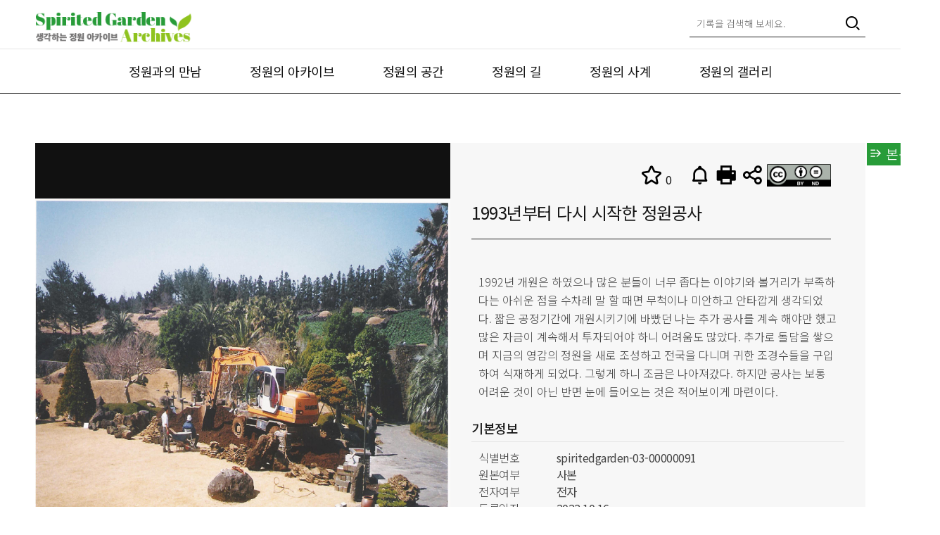

--- FILE ---
content_type: text/html;charset=utf-8
request_url: https://archivecenter.net/spiritedgarden/archive/srch/ArchiveNewSrchView.do?i_id=69394
body_size: 48449
content:



<!DOCTYPE html>
<html lang="ko">
<head>
	



<meta charset="UTF-8">
<meta name="Location" content="REPUBLIC OF KOREA">
<meta http-equiv="Cache-control" content="No-Cache">
<meta HTTP-EQUIV="Pragma" CONTENT="no-cache">
<meta http-equiv="Content-Script-Type" content="text/javascript">
<meta http-equiv="Content-Style-Type" content="text/css">
<meta http-equiv="X-UA-Compatible" content="IE=edge, chrome=1">
<meta http-equiv="Content-Type" content="text/html; charset=utf-8">
<meta http-equiv="imagetoolbar" content="no">
<meta name="format-detection" content="telephone=no, address=no, email=no">
		<meta name="keywords" content="생각하는 정원">
		<meta name="description" content="생각하는 정원">
		<meta property="og:title" content="1993년부터 다시 시작한 정원공사  :생각하는 정원">
 
		
			
			<meta property="og:description" content='1992년 개원은 하였으나 많은 분들이 너무 좁다는 이야기와 볼거리가 부족하다는 아쉬운 점을 수차례 말할 때...' />
		

		

		

		<meta property="og:type" content="website"> 
		
   	    <meta property="og:image" content="/kaitArchive/attach/60000/69394/thumbnail/2000_20221015111345234.jpg">
   	    
   	    
   	    
   	    
   	    
		



<link rel="shortcut icon" href="/favicon"><!-- 여기에 title -->
<title>1993년부터 다시 시작한 정원공사  :생각하는 정원</title>




<link rel="preconnect" href="https://fonts.gstatic.com">
<link href="https://fonts.googleapis.com/css2?family=Noto+Sans+KR:wght@100;300;400;500&family=Gamja+Flower&display=swap" rel="stylesheet">

<!-- <link rel="stylesheet" href="//cdn.jsdelivr.net/npm/xeicon@2.3.3/xeicon.min.css"> -->
<link rel="stylesheet" href="/styles/XEIcon-2.2.0/xeicon.min.css">

<!-- <link rel="stylesheet" href="/styles/fonts.css"> -->

<link rel="stylesheet" href="/styles/common.css">
<link rel="stylesheet" href="/styles/common_custom_colors.css">
<link rel="stylesheet" href="/kaitArchive/CSS/custom_colors_114.css?ver=1769334528102">
<link rel="stylesheet" href="/styles/common_custom_fonts.css">






<script src="https://ajax.googleapis.com/ajax/libs/jquery/3.6.0/jquery.min.js"></script>
<script src="//cdn.jsdelivr.net/npm/slick-carousel@1.8.1/slick/slick.min.js"></script>

<script src="/scripts/common/common.js"></script>
<script src="/scripts/common/commonUtil.js"></script>


<link rel="stylesheet" href="/styles/reset.css?ver=0.1">

<link rel="stylesheet" href="/styles/arc_01/PC/common.css">
<link rel="stylesheet" href="/styles/arc_01/PC/include.css">
<link rel="stylesheet" href="/styles/arc_01/PC/main.css">
<link rel="stylesheet" href="/styles/arc_01/PC/sub.css?ver=0.1">
<link rel="stylesheet" href="/styles/arc_01/PC/slick.css">
<link rel="stylesheet" href="/styles/arc_01/PC/slick-theme.css">
<link rel="stylesheet" href="/styles/arc_01/PC/flickity-main.min.css">
<link rel="stylesheet" href="/styles/arc_01/PC/main-banner.css">
<link rel="stylesheet" href="/styles/arc_01/PC/pageBtn.css">
<link rel="stylesheet" href="/styles/arc_01/common/arc-accordion-menu_1.css">
<link rel="stylesheet" href="/styles/arc_01/common/common.css">
<link rel="stylesheet" href="/styles/common/PC/count-wrap.css">


<script src="/scripts/lib/flickity.pkgd.min.js"></script>
<script src="https://cdnjs.cloudflare.com/ajax/libs/jquery-backstretch/2.0.4/jquery.backstretch.min.js"></script>
<script defer src="https://cdnjs.cloudflare.com/ajax/libs/jQuery.dotdotdot/3.2.2/jquery.dotdotdot.js"></script>
<script defer src="https://cdnjs.cloudflare.com/ajax/libs/wow/1.1.2/wow.min.js"></script>
<script src="https://cdn.jsdelivr.net/bxslider/4.2.12/jquery.bxslider.min.js"></script>
<script src="/scripts/arc_01/PC/common.js"></script>
<script src="/scripts/arc_01/common/arc-accordion-menu_1.js"></script>
<!-- <script src="/scripts/arc_01/PC/dropmenu.js" type="text/javascript"></script> -->


<!-- <script src="//cdn.jsdelivr.net/npm/slick-carousel@1.8.1/slick/slick.min.js"></script> -->
<!-- <script src="/scripts/arc_01/PC/slick.js" type="text/javascript"></script> -->
<!-- <script src="/scripts/arc_01/PC/slick.min.js" type="text/javascript"></script> -->


<script>
ac_q("spiritedgarden");
</script>
<script async src="https://www.googletagmanager.com/gtag/js?id=UA-167780275-1"></script>
<script>
	window.dataLayer = window.dataLayer || [];
	function gtag(){dataLayer.push(arguments);}
	gtag('js', new Date());
	gtag('config', 'UA-167780275-1');
</script>






<script src="//developers.kakao.com/sdk/js/kakao.min.js"></script>



</head>
<body oncontextmenu="return false" ondragstart="return false" onselectstart="return false">
	







<script>
var archiveInfo = {};

archiveInfo.searchKeyword = '';
archiveInfo.pageIndex = '1';
archiveInfo.pageUnit = '10';
archiveInfo.pageSize = '5';
archiveInfo.firstIndex = '1';
archiveInfo.lastIndex = '1';
archiveInfo.recordCountPerPage = '10';
archiveInfo.orderColumn = '';
archiveInfo.orderType = '';
archiveInfo.sessionUserId = '';
archiveInfo.sessionUserDiv = '';
archiveInfo.sessionOrgCd = '';
archiveInfo.sessionViewLevel = '';
archiveInfo.temp_pageUnit = '0';
archiveInfo.sessionUserNm = '';
archiveInfo.archive_id = '114';
archiveInfo.total_cnt = '';
archiveInfo.book_cnt = '';
archiveInfo.document_cnt = '';
archiveInfo.photo_cnt = '';
archiveInfo.vod_cnt = '';
archiveInfo.museum_cnt = '';
archiveInfo.newspaper_cnt = '';
archiveInfo.auth_cnt = '';
archiveInfo.archive_abb = 'spiritedgarden';
archiveInfo.com_d = '';
archiveInfo.com_cd_nm = '';
archiveInfo.cnt = '';
archiveInfo.cf_id = '';
archiveInfo.link_url = '';
archiveInfo.archive_nm = '생각하는 정원';
archiveInfo.archive_logo = '/kaitArchive/logo/20221024212003326.png';
archiveInfo.archive_favicon = '/kaitArchive/logo/20221025092123771.ico';
archiveInfo.noimage_m_file = '';
archiveInfo.google_analytics_key = '';
archiveInfo.google_analytics_key_private = '';
archiveInfo.allow_search = '0';
archiveInfo.skin_type = '1';
archiveInfo.htmlFilePath = '/kaitArchive/';
archiveInfo.login_btn_use_yn = '';
archiveInfo.function_id = '';
archiveInfo.function_nm = '';
archiveInfo.menu_name = '';
archiveInfo.intro_content1 = '<아카이브 생각하는 정원>은 ‘세계에서 가장 아름다운 정원’이라는 수식어와 함께 창조와 예술, 철학이 융합된 정원으로 국제적 탐구의 대상이 되고 있는 ‘생각하는 정원’의 역사와 더불어 개별적 역사에 담긴 가치와 의미를 공유하고자 합니다.';

archiveInfo.timeline_cnt = '2';
archiveInfo.timeline_firstimg = '/data/kaitArchive/attach/60000/69171/thumbnail/20220912211337987.jpg';
archiveInfo.list_type = '';
archiveInfo.comment_yn = '';
archiveInfo.original_archive_abb = '';
archiveInfo.archive_language = '';
archiveInfo.languageMaskingCode = '1';
archiveInfo.this_archive_abb = '';
archiveInfo.enArchive = '';
archiveInfo.language_pack = '';

archiveInfo.noimage_l_file = '';
archiveInfo.sessionArchiveAbb = '';
archiveInfo.sessionArchiveId = '';

const userInfo = null;

$("link[rel='shortcut icon']").attr("href", archiveInfo.archive_favicon); //파비콘 미적용 건에 대한 소스추가

(function () {
	const setHeaderArea = function () {
		if (archiveInfo.skin_type=="2" || archiveInfo.skin_type=="3") {
			getHeaderHtml().then(setHeader2).catch(console.log);

		} else {
			getHeaderHtml().then(setHeader).catch(console.log);
		}
	}
	const getHeaderHtml = function () {
		return new Promise(function(resolve, reject) {
			doAjax({
				url: archiveInfo.htmlFilePath + "html/archive_top_" + archiveInfo.archive_id + ".jsp?ver=1769334528102",
				success: resolve,
				async:false,
				error: reject
			});
		});
	};
	const setHeader2 = function (html) {
		prependHeader2(html);
		//setTimeout(function() { // 본문 태그보다 먼저 적용되는 경우가 있어서 0.5초 정도 딜레이시킴 210625
									//상단로딩시간이 너무 오래 걸리는 것으로 보여서 일단 제거함. by kdi333 210824
			setPaddingToMainContent();
			decideDisplaySearch();
			setHiddenElements();
			// setLogin 이라는 이름의 함수가 정의되었는지 확인 후 실행
			if (typeof setLogin === "function") setLogin();
		//}, 1000);
	};
	const setHeader = function (html) {
		prependHeader(html);
		//setTimeout(function() { // 본문 태그보다 먼저 적용되는 경우가 있어서 0.5초 정도 딜레이시킴 210625
									//상단로딩시간이 너무 오래 걸리는 것으로 보여서 일단 제거함. by kdi333 210824
			setPaddingToMainContent();
			decideDisplaySearch();
			setHiddenElements();
			if (typeof setLogin === "function") setLogin();
		//}, 1000);
	};

	// ordinary Skin 전용
	const prependHeader2 = function (html) {
		console.log("prependHeader2",html);
		document.title = archiveInfo.archive_nm;
		var menu = $(html).find(".gnb > li");
		var homeUrl = $(html).find(".logo a").attr("href");
		var menu1;
		var menu2;
		var isSubEnabled = false;
		var sub7 = "";
		console.log(menu);
		var menuA = $.map(menu,function (menu) {
			var menu = menu;
			var subMenu = $(menu).find("li");
			var subMenuA = $.map(subMenu,function (sub) {
				var a = $(sub).find("a");
				var href = replace1stPath(a.attr("href"),archiveInfo.original_archive_abb,archiveInfo.archive_abb);
				var subA = {"href":href,"title":a.text(),"target":a.attr("target") ? a.attr("target") : "_self"};
				console.log(location.href,subA.href);
				if (location.pathname + location.search == subA.href) {
					menu2 = subA;
					menu1 = {"title" : $($(menu).find("a")[0]).text()};
				}
				if ((location.pathname + location.search).indexOf(subA.href)>-1) {
					menu2 = subA;
					menu1 = {"title" : $($(menu).find("a")[0]).text()};
				}
				return subA;
			});
			var a = $($(menu).find("a")[0]);
			var href = replace1stPath(a.attr("href"),archiveInfo.original_archive_abb,archiveInfo.archive_abb);
			var mainA = {"title":a.text(),"subMenu":subMenuA, "href" : href!='' ? href : ""};
				console.log(location.href,mainA.href);
			if (location.pathname + location.search == mainA.href) menu1 = mainA;
			if ((location.pathname + location.search).indexOf(mainA.href)>-1) menu1 = mainA;
			return mainA;
		});
			console.log(menu1,menu2);

		console.log(menuA);
		var maxSub = 0;
		var newHtml = menuA.reduce(function (html,menu,n) {
			
			var subHtml;
			var mainLink;
			if (menu.href) {
				
				mainLink = `<a href=`+menu.href+`><nobr>`+menu.title+`</nobr></a>`
			} else {
				
				mainLink = `<a><nobr>`+menu.title+`</nobr></a>`
			}
			if (menu.subMenu.length>0) {
				maxSub = (menu.subMenu.length > maxSub ? menu.subMenu.length : maxSub);
				isSubEnabled = true;
				subHtml = menu.subMenu.reduce(function (subHtml2,subMenu,n) {
					return subHtml2+`<a href="`+subMenu.href+`" target="`+subMenu.target+`"><span>`+subMenu.title+`</span></a>`;
				},"");
				subHtml = `<li>
	                    `+mainLink+`
	                    <input type="checkbox" id="`+menu.title+`"><label for="`+menu.title+`"></label>
	                    <div class="subBox">
	                        `+subHtml+`
	                    </div>
	                </li>`
			} else {

				subHtml = `<li>
	                    `+mainLink+`
	                    
	                </li>`
			}
            
			return html+subHtml;
		},"");
		if (menuA.length > 6) sub7 = "sub7";
		var maxSubStyle = "";
		var navHeight = 400;
		if (maxSub>10) {
			navHeight += (maxSub-10) * 32;
			maxSubStyle = "height:"+navHeight+"px";
		} else {

		}
		if (archiveInfo.skin_type=="2") {
				
			html = `<header class=" `+(isSubEnabled ? '' : 'noSub')+`">
				<div class="center main `+sub7+`">
					<a href="javascript:m_gnb_open();" class="m_toggle"></a>
					<a href="`+homeUrl+`" class="logo"></a>
					<ul class="gnb">
						<a href="javascript:m_gnb_close();" class="m_xBtn"><img src="/images/arc_02/img/icon_xBtn_w.png"></a>
						`+newHtml+`
						<div class="nav_bg" style="`+maxSubStyle+`"></div>
					</ul>
					<div class='gnbOn' onClick='m_gnb_close();'></div>

					<div class="rightBox">
						`+(archiveInfo.enArchive ? `<a href="javascript:changeLanguage('`+archiveInfo.archive_abb+`','`+archiveInfo.enArchive+`');" class="englishBtn">EN</a>` : ``)+`
						<a href="javascript:search_popup_show();" class="searchBtn"></a>
						<a href="/`+archiveInfo.archive_abb+`/archive/loginForm.do" class="userBtn"></a>
					</div>
				</div>
				
				<div class="search_popup">
					<a href="javascript:search_popup_hide();" class="xBtn"><img src="/images/arc_02/img/icon_search_xBtn.png"></a>
					<div class="title"> 통합 검색</div>
					<div class="searchBox"><form action="/`+archiveInfo.archive_abb+`/archive/ArchiveSearch.do" method="get"><input type='hidden' name='target' value='all'>
						<div class="inputBox"><input name="srch_total" type="text" placeholder="검색어를 입력해주세요"><button class="btn"><i class="bi bi-search"></i><img src="/images/arc_02/img/icon_search2.png"></button></div>
						<a href="/`+archiveInfo.archive_abb+`/archive/ArchiveSearch.do" class="datailBtn"><span>상세검색</span><img src="/images/arc_02/img/icon_plus2.png"></a></form>
					</div>
				</div>
			</header>`;
		} else {
			
			html = `<header class=" `+(isSubEnabled ? '' : 'noSub')+`">
				<div class="center main `+sub7+`">
					<a href="javascript:m_gnb_open();" class="m_toggle"></a>
					<a href="`+homeUrl+`" class="logo"></a>
					<ul class="gnb">
						<a href="javascript:m_gnb_close();" class="m_xBtn"><img src="/images/arc_03/img/icon_xBtn_w.png"></a>
						`+newHtml+`
						<div class="nav_bg" style="`+maxSubStyle+`"></div>
					</ul>
					<div class='gnbOn' onClick='m_gnb_close();'></div>

					<div class="rightBox">
						<a href="javascript:changeLanguage('`+archiveInfo.archive_abb+`','`+archiveInfo.original_archive_abb+`');" class="koreanBtn"><span>KO</span></a>
						<a href="javascript:search_popup_show();" class="searchBtn"></a>
						<a href="/`+archiveInfo.archive_abb+`/archive/loginForm.do" class="userBtn"></a>
					</div>
				</div>
				
				<div class="search_popup">
					<a href="javascript:search_popup_hide();" class="xBtn"><img src="/images/arc_03/img/icon_search_xBtn.png"></a>
					<div class="title">Search All</div>
					<div class="searchBox"><form action="/`+archiveInfo.archive_abb+`/archive/ArchiveSearch.do" method="get"><input type='hidden' name='target' value='all'>
						<div class="inputBox"><input name="srch_total" type="text" placeholder="Please enter a search term."><button class="btn"><i class="bi bi-search"></i><img src="/images/arc_03/img/icon_search2.png"></button></div>
						<a href="/`+archiveInfo.archive_abb+`/archive/ArchiveSearch.do" class="datailBtn"><span>Advanced</span><img src="/images/arc_03/img/icon_plus2.png"></a></form>
					</div>
				</div>
			</header>`;
		}
	    
		prependHtml(document.body, html);
		var history = "";
		if (menu2) {
			history = `
		    <div class="center">
		        <div class="location">
		            <a href="`+homeUrl+`" class="homeBtn"><img src="/images/arc_02/img/icon_home.png"></a>
		            <span class="dot"></span>
		            <span class="now">`+menu1.title+`</span>
		            <span class="dot"></span>
		            <span class="now">`+menu2.title+`</span>
		        </div>
		    </div>`;
		    $(".menuTitleInjection").text(menu2.title);
		} else if (menu1) {
			history = `
		    <div class="center">
		        <div class="location">
		            <a href="`+homeUrl+`" class="homeBtn"><img src="/images/arc_02/img/icon_home.png"></a>
		            <span class="dot"></span>
		            <span class="now">`+menu1.title+`</span>
		        </div>
		    </div>`;
		    $(".menuTitleInjection").text(menu1.title);
		    
		}
		//console.log(history);
		if (history) $(".subArea").prepend(history);
	};
	const prependHeader = function (html) {
		document.title = archiveInfo.archive_nm;
		prependHtml(document.body, html);
	};
	let isNotAdded = true;
	const setPaddingToMainContent = function () {
		addPaddingTopToMainContent();
		document.addEventListener('DOMContentLoaded', function () {
			addPaddingTopToMainContent();
		});
	};
	const addPaddingTopToMainContent = function () {
		const ch = document.getElementsByTagName('header')[0].offsetHeight;
		const main = document.getElementById('container_wrap');
		//console.log("main :" +main);
		//console.log("ch :" + ch);
		if(main == null) {
		} else {
			if (ch && main && isNotAdded)
				isNotAdded = false;
				main.style.paddingTop = ch + 'px';
		}
	};
	const decideDisplaySearch = function () {
		if (location.pathname.split('/')[location.pathname.split('/').length - 1] === 'ArchiveSearch.do' && document.querySelector('.topArea .search')) {
			document.querySelector('.topArea .search').classList.add('arc-hidden');
		}
	};
	const setHiddenElements = function () {
		if("" != ""){
			$(".nonlogin_hidden").show();
		}else{
			$(".nonlogin_hidden").hide();
		}
	};
	setHeaderArea();
}());
</script>
<!-- 2혹은 3으로 -->






<div id="wraper" data-EN="" data-original="">


	






<link rel="stylesheet" href="/styles/timeline/timeline_0.css">
<link rel="stylesheet" href="/styles/timeline/mainTimeline_0.css">
<script src="/scripts/timeline/timeline.js"></script>

<link rel="stylesheet" href="/plugins/viewer-master/dist/viewer.css">
<script defer src="/plugins/viewer-master/dist/viewer.js"></script>

<script type="text/javascript">

$(document).ready(function() {
	$("#openDetailBTN").trigger("click");
	jsCountlike();
	getCommentList(0, 1);
	
	var $image = $('#images');
	$image.viewer({
		inline: false,
		viewed: function() {
			/* $image.viewer('zoomTo', 1); */
		}
	});
	
	$('#slideView img').click(function() {
		
		if ($(this).data("fileno") != undefined){
			//alert('#viewer_' + $(this).data("fileno"));
			$('#viewer_' + $(this).data("fileno")).trigger("click");
		}
	});
	
});

</script>

<style>
#slideView .slick-list.draggable{
	width:inherit;
	height:inherit;
}
#slideView .slick-track{
	height:inherit;
}

.modal-content{
	width : 22%;
}


/*
#sharegroup{
	position : fixed;
	left : 50%;
	right : 50%;
	transform: translate(-50%,-50%);
    background: #373E4B;
    z-index: 10000;
}
*/

</style>

<script type="text/javascript" async> 
	var url_default_ks = "https://story.kakao.com/share?url=";
	var url_default_fb = "https://www.facebook.com/sharer.php?t=";
	var url_default_tw_txt = "https://twitter.com/intent/tweet?text="; 
	var url_default_tw_url = "&url="; 
	var url_default_naver = "https://blog.naver.com/openapi/share?url="; 
										
	var title_default_naver = "&title="; 
	var url_this_page = document.location.href; 
	var title_this_page = document.title; 
										
	var url_combine_ks = url_default_ks + url_this_page; 
	var url_combine_fb = url_default_fb + title_this_page+ "&u="+url_this_page; 
	var url_combine_tw = url_default_tw_txt + document.title + url_default_tw_url + url_this_page; 
	var url_combine_naver = url_default_naver + encodeURI(url_this_page) + title_default_naver + encodeURI(title_this_page); 
										
</script>

<script>
	Kakao.init('63047be73133df4b376ec549b245ae3f');
											
	function sendLinkKakao(){
		var img_url="";
	
		if("/kaitArchive/attach/60000/69394/thumbnail/850_20221015111345234.jpg" != null && "/kaitArchive/attach/60000/69394/thumbnail/850_20221015111345234.jpg" != ""){
			img_url = "/kaitArchive/attach/60000/69394/thumbnail/850_20221015111345234.jpg";
		}
		
		if("" != null && "" != ""){
			img_url = "";
		}else{
			img_url = "/images/archive_center_logo.png";
		}
			
		
   		Kakao.Link.sendDefault({
      		objectType: 'feed',
      		content: {
        		title: document.title,
        		description: document.title,
        		imageUrl: img_url,
   //  			imageUrl : "http://mud-kage.kakao.co.kr/dn/Q2iNx/btqgeRgV54P/VLdBs9cvyn8BJXB3o7N8UK/kakaolink40_original.png",
   				link: {
          			mobileWebUrl: document.location.href,
          			webUrl:  document.location.href
        		}
      		},
      		buttons: [       
       			{
          			title: '링크 열기',
          			link: {
            			mobileWebUrl: document.location.href,
            			webUrl: document.location.href
          			}
        		}
      		]
    	}); 
	}

</script>
	
<script>
	function openSelectModal(){
		var modal = document.getElementById("selectModal");
		modal.style.display = "block";
		
	}
	function SelectModal_close(){
		var modal = document.getElementById("selectModal");
		modal.style.display = "none";
	}
	
</script>

<script>
function jsCountlike(){
	
	$.ajax({
		type : "post",
		url  : "/spiritedgarden/common/countLike.do",
		data : {con_id : 69394, con_type : 1},
		dataType : "html",
		success:function(ajaxResult){
			$('#like_button').html(ajaxResult);
//			jsInitialize();
		}
	});
}

function jslike(){
	var userlike = $("#total").find("#userlike").val();
	
	if(userlike == 0){
		$.ajax({
			type : "post",
			url  : "/spiritedgarden/common/uplike.do",
			data : {con_type : 1, con_id : 69394},
			dataType : "json",
			success:function(data){
			//	location.reload();
				jsCountlike();
			},
			error: function(xhr,status,error){
				alert("로그인이 필요합니다.");
				location.reload();
			} 
		});
	}else{
		$.ajax({
			type : "post",
			url  : "/spiritedgarden/common/cancellike.do",
			data : {con_type : 1, con_id : 69394},
			dataType : "json",
			success:function(data){
			//	location.reload();
				jsCountlike();
			},
			error: function(xhr,status,error){
				alert("로그인이 필요합니다.");
				location.reload();
			} 
		});
	}
}

</script>

<script>
	function getCommentList(num, page){
		$.ajax({
			type : "post",
			url  : "/spiritedgarden/common/getCommentList.do",
			data : {con_id : 69394, con_type : 1, 'num': num, 'page' : page},
			dataType : "html",
			success:function(ajaxResult){
				$('#comments').html(ajaxResult);
//				jsInitialize();
			}
		});
	}


</script>

<div id="container_wrap">
	<div id="content_wrap">
		<div class="view-record">
			<input style="position:absolute;top:-9999em;" type="text" id = "ShareUrl">
			<form name="sendForm" method="post">
				<input type="hidden" name="srch_total" value="">
				<input type="hidden" name="orderColumn" value="">
				<input type="hidden" name="i_title" value="">
				<input type="hidden" name="i_scope" value="">
				<input type="hidden" name="i_creator" value="">
				<input type="hidden" name="i_search1" value="">
				<input type="hidden" name="i_dt_start" value="">
				<input type="hidden" name="i_dt_end" value="">
				<input type="hidden" name="ccl" value="">
				<input type="hidden" name="i_file_ext" value="">
				<input type="hidden" name="i_clssfrm" value="">
				<input type="hidden" name="i_clssprov" value="">
				<input type="hidden" name="i_clsssub" value="">
				<input type="hidden" name="i_clssage" value="">
			</form>

			<div class="view_ver01">
				<button type="button" id="btnHide" class="view-record__btn-toggle-content btn-hover-1"><i class="xi-hamburger-out"></i>&nbsp;본문닫기</button>
				<button type="button" id="btnShow" class="view-record__btn-toggle-content btn-hover-1" style="display:none"><i class="xi-hamburger-back"></i>&nbsp;본문열기</button>
				<div class="viewContArea">
				
					<section id="titleArea" class="title_area">
						<!-- <button type="button" id="btnHide" class="btns__hideBtn">숨기기&gt;&gt;</button> -->
						<div class="title_area__btns">
							<ul class="funcBtns">
								<li id="like_button">
									
									
								</li>
								<li>
									<button type="button" class="funcBtns__funcBtn font-hover-1 btn-notice"><i class="xi-bell-o" title="신고"></i></button>
								</li>
								<li>
									<button type="button" class="funcBtns__funcBtn font-hover-1 btn-print"><i class="xi-print" title="프린트"></i></button>
								</li>
								<li>
									<button type="button" class="funcBtns__funcBtn font-hover-1" onclick="openSelectModal();">
										<i class="xi-share-alt-o" title="공유하기"></i>
									</button>
									<!--  
									<button class="funcBtns__funcBtn font-hover-1 btn-copyUrl">
										<i class="xi-paper" title="URL복사"></i>
									</button>
									-->
								</li>
								<li>
									<button type="button" class="funcBtns__funcBtn ccl-btn">
										
											
												
												
												
												
													<a rel="license" href="https://creativecommons.org//licenses/by-nd/4.0/deed.ko" target="_blank">
														<div class="ccl-image">
															<img alt="크리에이티브 커먼즈 라이선스" src="https://mirrors.creativecommons.org/presskit/buttons/88x31/png/by-nd.png">
														</div>
													</a>
												
												
												
												
											
										
									</button>
								</li>
							</ul>

						</div>
						
						<div class="modal"  id="selectModal">
						<div class="modal-content">
							<div class="modal-header">
								<h2 class="origin_title">SNS 공유하기</h2>
								<div class="button_collect" style="float : right;">
									<button class="funcBtns__funcBtn font-hover-1 btn-copyUrl">
										<i class="xi-paper" title="URL복사"></i>
									</button>
									<span class="close"><a
										href="javascript:SelectModal_close()">&times;</a>
									</span>
								</div>
							</div>
							
							
							<div class="modal-body">
								<table class="" style="width:100%;">
									
									<tbody id="GrList">
										<tr>
											<td style="border : 0px;">
												<!-- Facebook share button -->
												<a href="" onclick="window.open(url_combine_fb, '', 'scrollbars=no, width=600, height=600'); return false;">
													<img src="https://imgur.com/2pxqHxt.png" title="페이스북으로 공유하기" class="sharebtn_custom" style="width: 40px;">
												</a> 
											</td>
											
											<td style="border : 0px;">
												<!-- Twitter share button --> 
												<a href="" onclick="window.open(url_combine_tw, '', 'scrollbars=no, width=600, height=600'); return false;">
													<img src="https://imgur.com/z7V4qga.png" title="트위터로 공유하기" class="sharebtn_custom" style="width: 40px;">
												</a> 
											</td>
											
											<td style="border : 0px;">
												<!-- Naver share button --> 
												<a href="" onclick="window.open(url_combine_naver, '', 'scrollbars=no, width=600, height=600'); return false;">
													<img src="https://imgur.com/AYqtESo.png" title="네이버로 공유하기" class="sharebtn_custom" style="width: 40px;">
												</a>
											</td>
										</tr>
										
										<tr>
											<td style="border : 0px;">
												<!-- Kakao story share button --> 
												<a href="" onclick="window.open(url_combine_ks, '', 'scrollbars=no, width=600, height=600'); return false;">
													<img src="https://imgur.com/mIW39pd.jpg" title="카카오스토리로 공유하기" class="sharebtn_custom" style="width: 40px;">
												</a>
											</td>
											
											<td style="border : 0px;">
												<span>
													<script type="text/javascript" src="//developers.band.us/js/share/band-button.js?v=19082022"></script>
													<script type="text/javascript">
														new ShareBand.makeButton({"lang":"en-US","type":"d"});
													</script>
												</span>
											</td>
											
											<td style="border : 0px;">
												<span class="sociallink ml-1">
													<a href="javascript:sendLinkKakao()" id="kakao-link-btn" title="카카오톡으로 공유">
														<img src="https://bada.kbs.co.kr/assets/common/images/icon/share_kakao.png" width=40 alt="Kakaotalk">
													</a>
												</span>
											</td>
											
										</tr>
										
										
										
										
									</tbody>
								</table>
								
								<br>
							</div>
						</div>
						</div>
						
						
						<div id="sharegroup" style="display : none;">
								<!-- SNS share buttons --> 
								<div id=""style="width: 100%; text-align: right;"> 
									<br>
										<!-- Facebook share button --> 
										<a href="" onclick="window.open(url_combine_fb, '', 'scrollbars=no, width=600, height=600'); return false;">
											<img src="https://imgur.com/2pxqHxt.png" title="페이스북으로 공유하기" class="sharebtn_custom" style="width: 40px;">
										</a> 
										<!-- Twitter share button --> 
										<a href="" onclick="window.open(url_combine_tw, '', 'scrollbars=no, width=600, height=600'); return false;">
											<img src="https://imgur.com/z7V4qga.png" title="트위터로 공유하기" class="sharebtn_custom" style="width: 40px;">
										</a> 
										<!-- Naver share button --> 
										<a href="" onclick="window.open(url_combine_naver, '', 'scrollbars=no, width=600, height=600'); return false;">
											<img src="https://imgur.com/AYqtESo.png" title="네이버로 공유하기" class="sharebtn_custom" style="width: 40px;">
										</a> 
										
										<!-- Kakao story share button --> 
										<a href="" onclick="window.open(url_combine_ks, '', 'scrollbars=no, width=600, height=600'); return false;">
											<img src="https://imgur.com/mIW39pd.jpg" title="카카오스토리로 공유하기" class="sharebtn_custom" style="width: 40px;">
										</a>
										
										<!--  
										<a href="" onclick="window.open(url_combine_kt, '', 'scrollbars=no, width=600, height=600'); return false;">
											<img src="	https://bada.kbs.co.kr/assets/common/images/icon/share_kakao.png" title="카카오톡으로 공유하기" class="sharebtn_custom" style="width: 40px;">
										</a>
										-->
										
										<span>
										<script type="text/javascript" src="//developers.band.us/js/share/band-button.js?v=19082022"></script>
											<script type="text/javascript">
												new ShareBand.makeButton({"lang":"en-US","type":"d"});
											</script>
										</span>
										
										
										
										<span class="sociallink ml-1">
											<a href="javascript:sendLinkKakao()" id="kakao-link-btn" title="카카오톡으로 공유">
												<img src="https://bada.kbs.co.kr/assets/common/images/icon/share_kakao.png" width=40 alt="Kakaotalk">
											</a>
										</span>
										
										<br>
									</div>
								
							</div>
						<div class="title_area__subject" style="0px 0px 20px 0px;">1993년부터 다시 시작한 정원공사</div>
					</section>

					<div id="thumArea" class="thumArea">
					<ul id="slideView" class="viewVisual">
							
								<li>
									<img src="/kaitArchive/attach/60000/69394/thumbnail/2000_20221015111345234.jpg" data-fileno="200676">
								</li>
							
							
							
							
							
							
						</ul>

						 
						<ul id="slideNav" class="visual-dot">
							
								<li>
									<img src="/kaitArchive/attach/60000/69394/thumbnail/850_20221015111345234.jpg">
								</li>
							
							
							
							
							
							
						</ul>
						
						<div><ul id="images" style="display:none">
							
								<li><img id="viewer_200676" src="/kaitArchive/attach/60000/69394/20221015111345234.jpg" alt="29-.jpg"></li>
							
						</ul></div>
						
						<script>
						const startSlide = function () {
							$('#slideView').slick({
								arrows :false,//항목이 4개 이하이면 화살표 제거
								slidesToShow: 1,
								slidesToScroll: 1,
								fade: true,
								asNavFor: '#slideNav'
							});
							$('#slideNav').slick({
								slidesToShow: 4,
								slidesToScroll: 1,
								asNavFor: '#slideView',
								dots: true,
								focusOnSelect: true,
								arrows: false,
							});
						};
						const stopSlide = function () {
							$('#slideView').slick('unslick');
							$('#slideNav').slick('unslick');
						};
						</script>
						
					</div>
					<div class="textArea">
						<div class="topLine" style="visibility: hidden;">
							<div class="hideBTN">숨기기>></div>
							
							<script>
							(function () {
								if (document.getElementById('slideView').getElementsByTagName('li').length > 0) {
									startSlide();
									return;
								}
								document.getElementById('thumArea').style.display = 'none';
								document.getElementById('btnHide').style.visibility = 'hidden';
								document.getElementById('titleArea').style.width= 'calc(100% - 19px)';
							})();
							</script>
							
							<ul class="opButtonList">
								<li>
									<button type="button" class="btn-copyUrl"><i class="xi-share-alt-o" title="주소복사"></i></button>
								</li>
							</ul>
						</div>
						<div class="subject" style="visibility: hidden;">
							1993년부터 다시 시작한 정원공사
						</div>
						<div class="contText">
							
								
								
								<p style="word-break: break-word;">1992년 개원은 하였으나 많은 분들이 너무 좁다는 이야기와 볼거리가 부족하다는 아쉬운 점을 수차례 말&nbsp;할 때면 무척이나 미안하고 안타깝게 생각되었다.&nbsp;짧은 공정기간에 개원시키기에 바빴던 나는 추가 공사를 계속 해야만 했고 많은 자금이 계속해서 투자되어야 하니 어려움도 많았다. 추가로 돌담을 쌓으며 지금의 영감의 정원을 새로 조성하고 전국을 다니며 귀한&nbsp;조경수들을 구입하여 식재하게 되었다. 그렇게 하니 조금은 나아져갔다. 하지만 공사는 보통 어려운 것이&nbsp;아닌 반면 눈에 들어오는 것은 적어보이게 마련이다.</p>
								
								
							
						</div>
						<div class="openDetailBTN btn-hover-1" id="openDetailBTN" >상세정보열기</div>
						<div id="moreInfo" class="textPopArea" style="display:none;">
							<dl class="popAreaList">
								<dd>
									
								</dd>
								<dd>
									<div class="title">기본정보</div>
									
									
									
									
									<ul class="popList02">
										<li>
											<div class="subj">식별번호</div>
											<div class="subs more-info__content">spiritedgarden-03-00000091</div>
										</li>
										<li>
											<div class="subj">원본여부</div>
											<div class="subs more-info__content">사본</div>
										</li>
										<li>
											<div class="subj">전자여부</div>
											<div class="subs more-info__content">전자</div>
										</li>
										<!-- 
										<li>
											<div class="subj">공개구분</div>
											<div class="subs more-info__content">공개</div>
										</li>
										 -->
										<li>
											<div class="subj">공개사유</div> <!-- 210615 추가 -->
											<div class="subs more-info__content"></div>
										</li>
										<li>
											<div class="subj">검색어</div> <!-- 210615 추가 -->
											<div class="subs more-info__content"></div>
										</li>
										<li>
											<div class="subj">복본수량</div>
											<div class="subs more-info__content"></div>
										</li>
										<li>
											<div class="subj">등록일자</div>
											<div class="subs more-info__content">2022.10.16
</div>
										</li>
									</ul>
								</dd>
								<dd>
									<div class="title">생산정보</div>
									<ul class="popList02 prod-info">
										
											
														
												<li>
													<div class="subj">생산자</div>
													<div class="subs more-info__content">생각하는 정원</div>
												</li>
												<li class="">
													<div class="subj">생산일자</div>
													<div class="subs more-info__content">
														1993
														
														
													</div>
												</li>
												
											
											<li>
												<div class="subj">저작권</div>
												<div class="subs more-info__content">CC BY-ND (저작자표시-변경금지)</div>
											</li>
											<li>
												<div class="subj">국내외구분</div>
												<div class="subs more-info__content">국내</div>
											</li>
										
									</ul>
								</dd>
								<dd>
									<div class="title">소장정보</div>
									<ul class="popList02">
										<li>
											<div class="subj">소장처</div>
											<div class="subs more-info__content"></div>
										</li>
									</ul>
								</dd>
								<dd>
									<div class="title">수집정보</div>
									<ul class="popList02">
										<li>
											<div class="subj">수집/제출구분</div>
											<div class="subs more-info__content"></div>
										</li>
										<li>
											<div class="subj">기증자/수집처</div>
											<div class="subs more-info__content"></div>
										</li>
										<!-- 
										<li>  수집상자 사용안함..
											<div class="subj">수집상자</div>
											<div class="subs more-info__content"></div>
										</li> -->
										<li>
											<div class="subj">수집일자</div>
											<div class="subs more-info__content">
</div>
										</li>
									</ul>
								</dd>
								<dd> <!-- 형태분류랑 형태분류 메타 있는데 추가안됨 -->
									<div class="title">분류정보</div>
									<ul class="popList02">
										<li>
											<div class="subj">형태분류</div>
											<div class="subs more-info__content">
												
													
													
														<a href="/spiritedgarden/archive/ArchiveSrch.do?i_clssfrm=3"> 사진류</a>
														
													
												
											</div>
										</li>
										<li>
											<div class="subj">출처분류</div>
											<div class="subs more-info__content">
												
													
													
														<a href="/spiritedgarden/archive/ArchiveSrch.do?i_clssprov=2322"> 생각하는 정원의 역사관</a>
														
													
												
											</div>
										</li>
										<li>
											<div class="subj">시기분류</div>
											<div class="subs more-info__content">
												
													
													
														<a href="/spiritedgarden/archive/ArchiveSrch.do?i_clssage=1149"> 분재예술원 1기(1992~1997)</a>
														
													
												
											</div>
										</li>
										<li>
											<div class="subj">주제분류</div>
											<div class="subs more-info__content">
												
													
														<div>
															
																
																
																	<a href="/spiritedgarden/archive/ArchiveSrch.do?i_clsssub=2783"> 생각하는 정원의 역사 </a>
																	
																		<span><i class="xi-angle-right-min"></i></span>
																	
																
																	<a href="/spiritedgarden/archive/ArchiveSrch.do?i_clsssub=2783"> 분재예술원</a>
																	
																
															
														</div>
													
												
											</div>
										</li>
									</ul>
								</dd>
								<dd> <!-- 기술정보 210615 추가 -->
									<div class="title">기술정보</div>
									<ul class="popList02">
										<li>
											<div class="subj">설명</div>
											<div class="subs more-info__content"></div>
										</li>
										<li>
											<div class="subj">열람조건</div>
											<div class="subs more-info__content"></div>
										</li>
										<li>
											<div class="subj">물리적특성</div>
											<div class="subs more-info__content"></div>
										</li>
									</ul>
								</dd>
								<dd> <!-- 추가정보 210615 추가 -->
									<div class="title">추가정보</div>
									<ul class="popList02">
										
										<li>
											<div class="subj">언어</div>
											<div class="subs more-info__content"></div>
										</li>
										<!-- 메타정보 -->
										
									</ul>
								</dd>
							</dl>
							<div class="detailCloseBTN btn-hover-1">상세정보 닫기</div>
						</div>
						<script>
						(function () {
							const moreInfo = document.getElementById('moreInfo');
							Array.from(moreInfo.getElementsByClassName('more-info__content'))
								.filter((el) => el.textContent.trim() === '')
								.forEach((el) => (el.parentElement.style.display = 'none'));
							Array.from(moreInfo.getElementsByTagName('dd'))
								.filter((el) => Array.from(el.getElementsByClassName('more-info__content')).filter((el) => el.textContent.trim() !== '').length === 0)
								.forEach((el) => (el.style.display = 'none'));
						})();
						</script>
					</div>
					<!-- <div id="btnShow" class="openBTN"><< 열기</div> -->
				</div>
			</div>
			
			
			
			<div class="search_ver01">
				
				
			</div>
			
			
			
			

<dl class="buttonList">
	<dd>
	</dd>
	<dd>
		<ul class="page-btns">
			<li>
				<button type="button" id="btnPrev" class="btn-hover-1 page-btns__btn page-btns__btn-prev" onclick=""><i class="xi-angle-left"></i>이전</button>
			</li>
			<li>
				<button type="button" id="btnList" class="btn-hover-1 page-btns__btn page-btns__btn-list" onclick="history.back()">목록</button>
			</li>
			<li>
				<button type="button" id="btnNext" class="btn-hover-1 page-btns__btn page-btns__btn-next" onclick="">다음<i class="xi-angle-right"></i></button>
			</li>
		</ul>
	</dd>
	<dd>
	</dd>
</dl>

			
			
			
		</div>
		
	</div>
</div>



<script>
(function () {
	const pdfViewer = document.getElementById('pdfViewer');
	const pdfIndexHandler = function () {
		const pdfIndex = document.getElementById('pdfIndex');
		const pdfSlide = document.getElementById('pdfSlide');
		const url = pdfViewer.getAttribute('src');
		
		const clickHandler = function (e) {
			const currentNode = e.target.closest('.pdf-index__page');
			if (currentNode) {
				setFontWeight(currentNode);
				setPage(currentNode);
				setSlide();
			}
		};
		const setFontWeight = function (node) {
			pdfIndex.querySelectorAll('.pdf-index__page').forEach(el => {
				if (el !== node) {
					el.classList.remove('font-bold');
					return;
				}
				el.classList.add('font-bold');
			});
		};
		const setPage = function (node) {
			pdfViewer.setAttribute('src', url + "#page=" + node.dataset.page);
		};
		const setSlide = function () {
			const slideNo = pdfSlide.dataset.slickIndex;
			$('#slideNav').slick('slickGoTo', slideNo);
		};
		if (pdfIndex) pdfIndex.addEventListener('click', clickHandler);
	};
	if (pdfViewer) pdfIndexHandler();
})();
$(function () {
	const hideMainText = function () {
		$('#titleArea').hide();
		$('.view_ver01 .textArea').hide();
		$('.view_ver01 .thumArea').css('width', '100%');
		$('.view_ver01 .visual-dot').css('width', '100%');
		$('.view_ver01 .visual-dot').css('margin', '5px auto 0');
		$('.view_ver01 .visual-dot').css('height', 'auto');
		$('#btnHide').toggle();
		$('#btnShow').toggle();
	}
	const showMainText = function () {
		$('#titleArea').show();
		$('.view_ver01 .textArea').show();
		$('.view_ver01 .thumArea').css('width', '50%');
		$('.view_ver01 .visual-dot').css('width', '100%');
		$('.view_ver01 .visual-dot').css('margin', '5px auto 0');
		$('.view_ver01 .visual-dot').css('height', 'auto');
		$('#btnShow').toggle();
		$('#btnHide').toggle();
	}
	$('#btnHide').click(function () {
		hideMainText();
		stopSlide();
		startSlide();
	});
	$('#btnShow').click(function () {
		showMainText();
		stopSlide();
		startSlide();
	});
});

(function () {
	const	btnPrev = document.getElementById('btnPrev');
	const	btnNext = document.getElementById('btnNext');
	if("" === '') {
		btnPrev.style.visibility = 'hidden';
	} else {
		btnPrev.addEventListener('click', function (e) {
			jsSrchView('');
		});
	}
	console.log('');
	if("" === '') {
		btnNext.style.visibility = 'hidden';
	} else {
		btnNext.addEventListener('click', function (e) {
			jsSrchView('');
		});
	}
})();

(function () {
	const jsNotice = function () {
		var contents = window.location.href;
		var title = "[기록물건]"+"1993년부터 다시 시작한 정원공사";
		var notice_type ="0";
		var url = "/spiritedgarden/common/notice/ComNotice.do?title="+encodeURI(title)+"&contents="+encodeURI(contents);
		var pName = "NoticePop";
		var width = 1200;
		var height = 670;
		var top = (screen.availHeight - height) / 2;
		var left = (screen.availWidth - width) / 2;

		var popOption;
		popOption = 'height=' + height + ',width=' + width + ',menubar=no,toolbar=no,location=no,resizable=no,status=no,scrollbars=no,top=' + top + ',left=' + left
		window.open(url, pName, popOption);
	};
	document.querySelectorAll('.btn-notice').forEach(el => el.addEventListener('click', jsNotice));
})();
</script>
	










<script>
(function () {
	const container = document.getElementById('container_wrap');
	const getFooterHtml = function () {
		return new Promise(function(resolve, reject) {
			doAjax({
				url: archiveInfo.htmlFilePath + "html/archive_footer_" + archiveInfo.archive_id + ".jsp",
				success: resolve,
				error: reject
			});
		});
	};
	const appendFooter = function (html) {
		console.log("appendFooter");
		appendHtml(container, html);
	};
	const appendFooter2 = function (html) {
		console.log("appendFooter2");
		$.map($(html).find(".select-type li"),function (li) {
			var inner = $(li).find("img").length>0 ? $(li).find("a").html() : $(li).find("a").text();
			$(".relatedSite").append("<a target='_blank' href='"+$(li).find("a").attr("href")+"'>"+inner+"</a>");	
		});
		$("#copyrightName").text($($(html).find(".copyright")[0]).text());
		
		
		
	};
	const setNonLoginItem = function () {
		toggleNonLoginItem('');
	};
	const setQuickMenuClickHandler = function () {
		const quickMenuBtn = document.getElementsByClassName('quick-menu-btn')[0];
		if (quickMenuBtn) {
			const list = document.getElementsByClassName('quick-menu-list')[0];
			quickMenuBtn.addEventListener('click', function (e) {
				e.stopPropagation();
				const target = e.currentTarget;
				if (target.classList.contains('active')) {
					target.classList.remove('active');
					list.style.display = 'none';
					return;
				}
				target.classList.add('active');
				list.style.display = 'block';
			});
			document.body.addEventListener('click', function (e) {
				quickMenuBtn.classList.remove('active');
				list.style.display = 'none';
			});
		}
	};
	const setContentWrap = function () {
		const contentWrap = document.getElementById('content_wrap');
		const header = document.getElementsByTagName('header')[0];
		const footer = document.getElementsByTagName('footer')[0];
		if (contentWrap && header && footer) {
			console.log('calc(100vh - ' + header.offsetHeight  + 'px - ' + footer.offsetHeight + 'px)');
			contentWrap.style.minHeight = 'calc(100vh - ' + header.offsetHeight  + 'px - ' + footer.offsetHeight + 'px)';
		}
	};
	if (archiveInfo.skin_type=="2" || archiveInfo.skin_type=="3") {
		getFooterHtml().then(appendFooter2); //.catch(console.log).then(setNonLoginItem).then(setQuickMenuClickHandler).then(setContentWrap);
	} else {
		getFooterHtml().then(appendFooter).catch(console.log).then(setNonLoginItem).then(setQuickMenuClickHandler).then(setContentWrap);
	}
})();

</script>

</body>
</html>

--- FILE ---
content_type: text/html;charset=UTF-8
request_url: https://archivecenter.net/spiritedgarden/Tracker.do?url=https%3A//archivecenter.net/spiritedgarden/archive/srch/ArchiveNewSrchView.do%3Fi_id%3D69394&tracker_id=undefined&ref=
body_size: 374
content:
{"tracker_id":"undefined","archive_id":"114","archive_abb":"spiritedgarden","ip":"13.58.50.21","referer":"https://archivecenter.net/spiritedgarden/archive/srch/ArchiveNewSrchView.do?i_id=69394","url":"https://archivecenter.net/spiritedgarden/archive/srch/ArchiveNewSrchView.do?i_id=69394","browser":"Mozilla/5.0 (Macintosh; Intel Mac OS X 10_15_7) AppleWebKit/537.36 (KHTML, like Gecko) Chrome/131.0.0.0 Safari/537.36; ClaudeBot/1.0; +claudebot@anthropic.com)"}

--- FILE ---
content_type: text/html;charset=utf-8
request_url: https://archivecenter.net/kaitArchive/html/archive_top_114.jsp?ver=1769334528102
body_size: 3345
content:

	</ul>
</div>

<header class="header_ver01">
	<div class="topArea">
		<div class="inner">
			<div class="container">
				<div class="logo">
					<a href="/spiritedgarden"><img src="https://www.archivecenter.net//kaitArchive/logo/20221024212003326.png" alt="생각하는 정원"></a>
				</div>
				<ul class="opMenu header_ver01__item-right">
					<li class="search">
						<form name="search-form" action="/spiritedgarden/archive/ArchiveSearch.do" method="get">
							<input type="text" name="srch_total" placeholder="기록을 검색해 보세요." class="inputArea"/>
							<button type="submit" class="searchBox__btn-img searchBox__btn-img-small"><i class="xi-search"></i></button>
							<input type="hidden" id="pageIndex" name="pageIndex" value="1">
						</form>
					</li>
				</ul>
			</div>
		</div>
	</div>
	<div class="bottomArea">
		<ul class="menu">
			<li><a>정원과의 만남</a>
				<div class="menuDrop">
					<div><a href="/spiritedgarden/archive/ArchiveIntro.do">생각하는 정원의 소개 </a></div>
					<div><a href="/spiritedgarden/archive/timeline/ArchiveTimelineView.do">정원의 발자취</a></div>
				</div>
			</li>
			<li><a>정원의 아카이브</a>
				<div class="menuDrop">
					<div><a href="/spiritedgarden/archive/ArchiveSearch.do">아카이브 전체 검색</a></div>
					<div><a href="https://www.archivecenter.net/spiritedgarden/archive/ArchiveSearch.do?pageIndex=1&srch_total=&orderColumn=REG_DT+DESC&pageUnit=24&view_type=thumb&i_title=&i_scope=&i_search1=&ccl=&prod_type_id=&i_creator=&i_clssfrm=&i_clssprov=&i_clsssub=&i_clssage=1148" target="_self">정원의 시작</a></div>
					<div><a href="https://www.archivecenter.net/spiritedgarden/archive/ArchiveSearch.do?pageIndex=1&srch_total=&orderColumn=REG_DT+DESC&pageUnit=24&view_type=thumb&i_title=&i_scope=&i_search1=&ccl=&prod_type_id=&i_creator=&i_clssfrm=&i_clssprov=&i_clsssub=2780&i_clssage=" target="_self">중국과의 특별한 관계</a></div>
					<div><a href="https://www.archivecenter.net/spiritedgarden/archive/ArchiveSearch.do?pageIndex=1&srch_total=&orderColumn=REG_DT+DESC&pageUnit=24&view_type=thumb&i_title=&i_scope=&i_search1=&ccl=&prod_type_id=&i_creator=&i_clssfrm=&i_clssprov=&i_clsssub=2723&i_clssage=" target="_self">전 세계로 향하는 정원</a></div>
				</div>
			</li>
			<li><a>정원의 공간</a>
				<div class="menuDrop">
					<div><a href="/spiritedgarden/archive/CollectionGroupView.do?con_group_id=275">8개의 소정원</a></div>
				</div>
			</li>
			<li><a>정원의 길</a>
				<div class="menuDrop">
					<div><a href="/spiritedgarden/archive/CollectionGroupView.do?con_group_id=278">깨달음과 사색의 길</a></div>
				</div>
			</li>
			<li><a>정원의 사계</a>
				<div class="menuDrop">
					<div><a href="/spiritedgarden/archive/CollectionGroupView.do?con_group_id=283">봄 여름 가을 그리고 겨울</a></div>
				</div>
			</li>
			<li><a>정원의 갤러리</a>
				<div class="menuDrop">
					<div><a href="https://www.archivecenter.net/spiritedgarden/archive/ArchiveSearch.do?pageIndex=1&srch_total=&orderColumn=REG_DT+DESC&pageUnit=24&view_type=thumb&i_title=&i_scope=&i_search1=&ccl=&prod_type_id=&i_creator=&i_clssfrm=5&i_clssprov=&i_clsssub=&i_clssage=" target="_self">갤러리 아카이브</a></div>
				</div>
			</li>
		</ul>
 </div>
</header>


--- FILE ---
content_type: text/html;charset=utf-8
request_url: https://archivecenter.net/kaitArchive/html/archive_footer_114.jsp
body_size: 1385
content:

<footer class="footer_ver01">
	<div class="inner">
		<div class="infoArea">
			<div class="footLogo"><img src="https://www.archivecenter.net//kaitArchive/logo/20221024212003326.png"></div>
			<div class="subject"><a href="/spiritedgarden/archive/ArchiveIntro.do"><아카이브 생각하는 정원>은 ‘세계에서 가장 아름다운 정원’이라는 수식어와 함께 창조와 예술, 철학이 융합된 정원으로 국제적 탐구의 대상이 되고 있는 ‘생각하는 정원’의 역사와 더불어 개별적 역사에 담긴 가치와 의미를 공유하고자 합니다.</a></div>
		</div>
		<ul class="footMenu">
			<li class="subj">관련 사이트</li>
			<li class="subj">
				<a href="http://spiritedgarden.com/" target="_blank">
<img src='https://cdn.imweb.me/thumbnail/20210510/bd874780a28d0.png' style='height:50px;' alt='생각하는 정원'>
</a>
			</li>
		</ul>
		<ul class="footMenu" style="display:none">
			<li class="subj">SNS</li>
			<li><a href="#">Facebook</a></li>
			<li><a href="#">Instagram</a></li>
			<li><a href="#">youtube</a></li>
			<li><a href="#">twitter</a></li>
		</ul>
	</div>
	<div class="footBottom">
		<div class="copyLine">
			<div class="copyArea">
				<div class="copy">Copyright Spirited Garden All rights reserved</div>
				<div class="power"><a href="https://www.archivecenter.net/members">powered by 아카이브센터(주)</a></div>
			</div>
		</div>
	</div>
</footer>


--- FILE ---
content_type: text/html;charset=utf-8
request_url: https://archivecenter.net/spiritedgarden/common/countLike.do
body_size: 426
content:














<!--<link rel="stylesheet" href="//unpkg.com/bootstrap@4/dist/css/bootstrap.min.css">  -->

<style>
	i.xi-star-o{
		font-size : 2rem;
	}
	
	i.xi-star{
		font-size : 2rem;
	}
	
	.total{
		font-size : 1rem;
		margin-right : 20px;
	}
	
</style>

<div class="row total" id="total">
<input type="hidden" id="userlike" value=""/>

<button type="button" class="funcBtns__funcBtn font-hover-1" onclick="jslike();">

	<i class="xi-star-o" title="좋아요 하기" ></i>



</button>

0
</div>


--- FILE ---
content_type: text/html;charset=utf-8
request_url: https://archivecenter.net/spiritedgarden/common/getCommentList.do
body_size: 15919
content:











<script>


function addComment(){
	var comment_content = $("form[name=comment_add_area]").find("#comment_input").val();
	
	
	if(confirm('댓글을 등록 하시겠습니까?') == false) {
		return false;
	}
	
	if("" == ""){
		if(confirm('로그인이 필요합니다. 로그인페이지로 이동하시겠습니까?') == true) {
			location.href="/spiritedgarden/archive/loginForm.do";
		}
		return false;
	}
	
	if(comment_content == ""){
		alert("내용을 입력해주세요.");
		return false;
		
	}
	
//	if(){
//		
//	}
	
	var String = $("form[name=comment_add_area]").serialize();
	$.ajax({
		url : "/spiritedgarden/common/commentInsert.do",
		async: false,
		type : 'post',
		data :	String,
		dataType : "json",
		success : function(data){
			getCommentList(0, 1);
		},
		error : function(xhr, status, error) {
		}
	});
}

function DeleteComment(seq){
	if(confirm('댓글을 삭제 하시겠습니까?') == false) {
		return false;
	}
	
	$.ajax({
		url : "/spiritedgarden/common/commentDelete.do",
		async: false,
		type : 'post',
		data :	{'con_id' : 69394, 'con_type' : 1, 'comment_id': seq},
		dataType : "json",
		success : function(data){
			getCommentList(0, 1);
		},
		error : function(xhr, status, error) {}
	});
}

function UpdateCommentReady(seq){
	var formname = "form[name=updateform"+seq+"]";
	
	var cont = $("#updateform"+seq).find("#cont").val();
	
	for(var i = 0; i<cont.split('<br>').length+100; i++){
		cont = cont.replace(/<br>/, "\r\n");
	}
	$("#comment_content"+seq).css("display", "none");
	var attribute = '<textarea class="form-control" name="cmmt_content_new" id="comment_input" rows="3" style="margin-bottom: 12px;">'+cont+'</textarea>';
	attribute += '<button type="button" class="btn btn-dark mt-3" onclick = "javascript:UpdateCommentAction('+seq+')" style="padding-top: 0px; float : right;">댓글 수정</button>';
			
			
	$("#comment_content_case"+seq).append(attribute);
	$("#forupdate"+seq).css("display", "none");
	
//	for(var i = 0; i<cont.split('&lt;br&gt;').length+10; i++){
//		cont = cont.replace(/&lt;br&gt;/, "\r\n");
//	}
	
//	var attribute = '<textarea class="form-control" name="cmmt_content_new" id="comment_input" rows="3" style="margin-bottom: 12px;">'+cont+'</textarea>';
//	attribute += '<button type="button" class="btn btn-dark mt-3" onclick = "javascript:UpdateCommentAction('+seq+')" style="padding-top: 0px; float : right;">댓글 수정</button>';
	
	
//	$("#comment_content_case"+seq).append(attribute);
//	$("#forupdate"+seq).css("display", "none");
}

function UpdateCommentAction(seq){
	var formname = "form[name=updateform"+seq+"]";
	var String = $(formname).serialize();
	
	$.ajax({
		url : "/spiritedgarden/common/commentUpdate.do",
		async: false,
		type : 'post',
		data :	String,
		dataType : "json",
		success : function(data){
			getCommentList(0, 1);
		},
		error : function(xhr, status, error) {}
	});
}

</script>
<style>
a{
	color : black;
}
.comment__add{
	padding-top : 0px;
}
.comment__input{
	
    width: calc(100% - 300px);
    height: 65px!important;
    border: var(--custom-color-A);
    resize: none;
    
    margin-top: 10px;
    margin-bottom: 10px;
    margin-left: 14px;
    
    font-size : 1.3rem;
}

.comment__input_nologin{
	
    width: calc(100% - 250px);
    height: 65px!important;
    border: var(--custom-color-A);
    resize: none;
    
    margin-top: 10px;
    margin-bottom: 10px;
    margin-left: 30px;
    
    font-size : 1.3rem;
}

.comment_replace{
	width: calc(100% - 300px);
    height: 65px!important;
    border: 1px solid;
    border-color : var(--custom-color-A);
    resize: none;
    border : 1px solid;
    margin-top: 10px;
    margin-bottom: 10px;
    margin-left: 14px;
    
    font-size : 1.3rem;
}
.comment_submit{
	display: block;
    float: right;
    width: 85px;
    height: 30px;
    border-radius: 3px;
    font-size: 1.3rem;
    background-color: #ffffff;
    border: var(--custom-color-A);
    color: var(--custom-color-A);
    
    margin-top: 10px;
    margin-bottom: 10px;
    margin-right: 16px;
}

.comment_submit_edit{
	    display: block;
    float: right;
    width: 85px;
    height: 30px;
    border-radius: 3px;
    font-size: 1.3rem;
    background-color: #ffffff;
    border: var(--custom-color-A);
    color: var(--custom-color-A);
    
    border : 1px solid;
    margin-top: 10px;
    margin-bottom: 10px;
    margin-right: 80px;
}


.right{
	float : right;
}

.comment_title{
	font-size: 1.3rem;
    margin-top: 15px;
    margin-bottom: 15px;
}

ul{
	list-style:none;
}

.comment_info{

}

.comment_control{
	float : right;
}

.comment__add button {
   display: block;
    float: right;
    width: 85px;
    height: 30px;
    border-radius: 3px;
    font-size: 1.3rem;
    background-color: #ffffff;
    border: var(--custom-color-A);
    color: var(--custom-color-A);
    
    margin-top: 25px;
    margin-bottom: 10px;
    margin-right: 44px;
}

.comment__add textarea {
    width: calc(100% - 300px);
    height: 65px!important;
    border: var(--custom-color-A);
    resize: none;
    
    margin-top: 10px;
    margin-bottom: 10px;
    margin-left: 24px;
    
    font-size : 1.3rem;
}

#comment_area{
	margin-top : 60px;
}
</style>

<style>
.card-header:first-child {
    border-radius: calc(0.25rem - 1px) calc(0.25rem - 1px) 0 0;
}
.bg-light {
    background-color: #f8f9fa!important;
}
.card-header {
    padding: 0.75rem 1.25rem;
    margin-bottom: 0;
    background-color: rgba(0,0,0,.03);
    border-bottom: 1px solid rgba(0,0,0,.125);
}
*, ::after, ::before {
    box-sizing: border-box;
}
user agent stylesheet
div {
    display: block;
}
.card {
    position: relative;
    display: -ms-flexbox;
    display: flex;
    -ms-flex-direction: column;
    flex-direction: column;
    min-width: 0;
    word-wrap: break-word;
    background-color: #fff;
    background-clip: border-box;
    border: 1px solid rgba(0,0,0,.125);
    border-radius: 0.25rem;
}
.list-group {
    display: -ms-flexbox;
    display: flex;
    -ms-flex-direction: column;
    flex-direction: column;
    padding-left: 0;
    margin-bottom: 0;
}
dl, ol, ul {
    margin-top: 0;
    margin-bottom: 1rem;
}
*, ::after, ::before {
    box-sizing: border-box;
}
user agent stylesheet
ul {
    display: block;
    list-style-type: disc;
    margin-block-start: 1em;
    margin-block-end: 1em;
    margin-inline-start: 0px;
    margin-inline-end: 0px;
    padding-inline-start: 40px;
}

.list-group-flush:last-child .list-group-item:last-child {
    border-bottom: 0;
}
.list-group-flush:first-child .list-group-item:first-child {
    border-top: 0;
}
.list-group-flush .list-group-item {
    border-right: 0;
    border-left: 0;
    border-radius: 0;
}
.list-group-item:last-child {
    margin-bottom: 0;
    border-bottom-right-radius: 0.25rem;
    border-bottom-left-radius: 0.25rem;
}
.list-group-item:first-child {
    border-top-left-radius: 0.25rem;
    border-top-right-radius: 0.25rem;
}
.list-group-item {
    position: relative;
    display: block;
    padding: 0.75rem 1.25rem;
    margin-bottom: -1px;
    background-color: #fff;
    border: 1px solid rgba(0,0,0,.125);
}
*, ::after, ::before {
    box-sizing: border-box;
}
user agent stylesheet
li {
    display: list-item;
    text-align: -webkit-match-parent;
}
user agent stylesheet
ul {
    list-style-type: disc;
}

.btn:not(:disabled):not(.disabled) {
    cursor: pointer;
}
[type=reset], [type=submit], button, html [type=button] {
    -webkit-appearance: button;
}
.btn-dark {
    color: #fff;
    background-color: #343a40;
    border-color: #343a40;
}
.btn {
    display: inline-block;
    font-weight: 400;
    text-align: center;
    white-space: nowrap;
    vertical-align: middle;
    -webkit-user-select: none;
    -moz-user-select: none;
    -ms-user-select: none;
    user-select: none;
    border: 1px solid transparent;
    padding: 0.375rem 0.75rem;
    font-size: 1rem;
    line-height: 1.5;
    border-radius: 0.25rem;
    transition: color .15s ease-in-out,background-color .15s ease-in-out,border-color .15s ease-in-out,box-shadow .15s ease-in-out;
}
button, select {
    text-transform: none;
}
button, input {
    overflow: visible;
}
button, input, optgroup, select, textarea {
    margin: 0;
    font-family: inherit;
    font-size: inherit;
    line-height: inherit;
}
button {
    border-radius: 0;
}
.mt-2, .my-2 {
    margin-top: 0.5rem!important;
}
.form-control {
    display: block;
    width: 100%;
    padding: 0.375rem 0.75rem;
    font-size: 1rem;
    line-height: 1.5;
    color: #495057;
    background-color: #fff;
    background-clip: padding-box;
    border: 1px solid #ced4da;
    border-radius: 0.25rem;
    transition: border-color .15s ease-in-out,box-shadow .15s ease-in-out;
}
textarea {
    overflow: auto;
    resize: vertical;
}
button, input, optgroup, select, textarea {
    margin: 0;
    font-family: inherit;
    font-size: inherit;
    line-height: inherit;
}
*, ::after, ::before {
    box-sizing: border-box;
}
user agent stylesheet
textarea {
    writing-mode: horizontal-tb !important;
    font-style: ;
    font-variant-ligatures: ;
    font-variant-caps: ;
    font-variant-numeric: ;
    font-variant-east-asian: ;
    font-weight: ;
    font-stretch: ;
    font-size: ;
    font-family: monospace;
    text-rendering: auto;
    color: fieldtext;
    letter-spacing: normal;
    word-spacing: normal;
    line-height: normal;
    text-transform: none;
    text-indent: 0px;
    text-shadow: none;
    display: inline-block;
    text-align: start;
    appearance: auto;
    -webkit-rtl-ordering: logical;
    resize: auto;
    cursor: text;
    white-space: pre-wrap;
    overflow-wrap: break-word;
    background-color: field;
    column-count: initial !important;
    box-sizing: border-box;
    margin: 0em;
    border-width: 1px;
    border-style: solid;
    border-color: -internal-light-dark(rgb(118, 118, 118), rgb(133, 133, 133));
    border-image: initial;
    padding: 2px;
}
table {
    border-collapse: collapse;
}
*, ::after, ::before {
    box-sizing: border-box;
}
user agent stylesheet
table {
    display: table;
    border-collapse: separate;
    box-sizing: border-box;
    text-indent: initial;
    white-space: normal;
    line-height: normal;
    font-weight: normal;
    font-size: medium;
    font-style: normal;
    color: -internal-quirk-inherit;
    text-align: start;
    border-spacing: 2px;
    border-color: grey;
    font-variant: normal;
}

tbody {
    display: table-row-group;
    vertical-align: middle;
    border-color: inherit;
}
tr {
    display: table-row;
    vertical-align: inherit;
    border-color: inherit;
}
.align-middle {
    vertical-align: middle!important;
}
td {
    display: table-cell;
    vertical-align: inherit;
}
form-control {
    display: block;
    width: 100%;
    padding: 0.375rem 0.75rem;
    font-size: 1rem;
    line-height: 1.5;
    color: #495057;
    background-color: #fff;
    background-clip: padding-box;
    border: 1px solid #ced4da;
    border-radius: 0.25rem;
    transition: border-color .15s ease-in-out,box-shadow .15s ease-in-out;
}
button, input {
    overflow: visible;
}
button, input, optgroup, select, textarea {
    margin: 0;
    font-family: inherit;
    font-size: inherit;
    line-height: inherit;
}


.card-header:first-child {
    border-radius: calc(0.25rem - 1px) calc(0.25rem - 1px) 0 0;
}
.p-2 {
    padding: 0.5rem!important;
}
.card-header {
    padding: 0.75rem 1.25rem;
    margin-bottom: 0;
    background-color: rgba(0,0,0,.03);
    border-bottom: 1px solid rgba(0,0,0,.125);
}

.card-body {
    -ms-flex: 1 1 auto;
    flex: 1 1 auto;
    padding: 1.25rem;
}
p {
    margin-top: 0;
    margin-bottom: 1rem;
}
.badge-dark {
    color: #fff;
    background-color: #343a40;
}
.badge {
    display: inline-block;
    padding: 0.25em 0.4em;
    font-size: 75%;
    font-weight: 700;
    line-height: 1;
    text-align: center;
    white-space: nowrap;
    vertical-align: baseline;
    border-radius: 0.25rem;
}
a:not([href]):not([tabindex]) {
    color: inherit;
    text-decoration: none;
}
a {
    text-decoration: none;
    background-color: transparent;
    -webkit-text-decoration-skip: objects;
}

td{
	border-bottom : 0;
}

</style>


<div id="comment_area" class="comment_area">
	<form name="comment_add_area">
		<input type="hidden" name="con_id" value="69394">
		<input type="hidden" name="con_type" value="1">
		
		<div class="card mb-2">
			<div class="card-header bg-light">
				<i class="fa fa-comment fa"></i> 댓글달기
			</div>
			<div class="card-body">
				<ul class="list-group list-group-flush">
					<li class="list-group-item">
						<div class="form-inline mb-2 row" style="">
							
							
							
							
								<div style="height : 40px; width : 40px; border-radius : 100%; overflow : hidden; float : left; margin-bottom : 12px;">	
									<i class="xi-profile" style="font-size : 2.5em;"></i>
								</div>
							
							
							
							
								<div style="padding-top: 12px; float: left;  font-size: 1.5rem; padding-left: 10px;">
									로그인이 필요합니다
								</div>
							
						
						</div> 
						
							<textarea class="form-control" name="cmmt_content" id="comment_input" rows="3" style="margin-bottom: 12px;" readonly="readonly" placeholder="댓글을 등록하시려면 로그인을 해주세요"></textarea>
						
						
							
						
						<button type="button" class="btn btn-dark mt-3" onclick="javascript:addComment();" style="padding-top: 0px; float : right;">
							댓글등록
						</button>
						
					</li>
				</ul>
			</div>
		</div>
	</form>
	<div class="comment_title">
	<i class="xi-comment"></i> 댓글 <span class="comment-count"> 0/0 개 </span>
	<div class="right">
		<button type="button" onclick="getCommentList(1, 1)">
			<i class="xi-arrows-v"></i>최신순
		</button>
		&nbsp&nbsp&nbsp
		<button type="button" onclick="getCommentList(2, 1)">
			<i class="xi-arrows-v"></i>과거순
		</button>
	</div>
</div>
	
	
	<button type="button" class="btn btn-dark mt-3" onclick="javascript:getCommentList(0, 2);" style="padding-top: 0px; float : right;">
		더보기
	</button>

	<!--  
	<div id="comment_input" class="comment_input">
		<form name="comment_add_area">
			<input type="hidden" name="con_id" value="69394">
			<input type="hidden" name="con_type" value="1">
			
			<div class="comment__add" style="background-color: var(--custom-color-A);">
				
						
				
				 
				 	<textarea name="cmmt_content" id="comment_input" class="comment__input_nologin" readonly="readonly" style="margin-left : 30px;">댓글을 등록 하시려면 로그인 해주세요</textarea>
				 			 
				
				
				
				<button type="button" class="btn-hover-1 comment_submit" onclick = "javascript:addComment();">등록</button>
			
			</div>
		</form>				
	</div>
	
	<div class="comment_title">
		<i class="xi-comment"></i> 댓글 <span class="comment-count"> 0 </span>
		<div class="right">
			<button type="button" onclick="getCommentList(1)">
				<i class="xi-arrows-v"></i>최신순
			</button>
			&nbsp&nbsp&nbsp
			<button type="button" onclick="getCommentList(2)">
				<i class="xi-arrows-v"></i>과거순
			</button>
		</div>
	</div>
	
	<div class="arange_area">
		
	</div>
	
	<div id="comment_list" class="comment_list">
		<ul>
			
		</ul>
	</div>
	-->
</div>

--- FILE ---
content_type: text/css
request_url: https://archivecenter.net/styles/common.css
body_size: 2513
content:
@charset "UTF-8";

.arc-hidden {
	visibility: hidden;
}

.arc-display-toggle-target {
	display: none;
	opacity: 0;
}

.arc-appear {
	animation: arc-fade-in 1s;
	animation-fill-mode: forwards;
	display: inherit !important;
}

.arc-disappear {
	animation: arc-fade-out 0.1s;
	animation-fill-mode: forwards;
}

@keyframes arc-fade-in {
	from {
		opacity: 0;
	}

	to {
		opacity: 1;
	}
}
@keyframes arc-fade-out {
	from {
		opacity: 1;
	}

	to {
		opacity: 0;
	}
}
.font-bold {
	font-weight: bold;
}

.introduction__title h1 {
	font-size: 18px;
	width: 90%;
	color: #fff;
	line-height: 24px;
	position: absolute;
	top: 50%;
	left: 50%;
	transform: translate(-50%, -50%);
}

.introduction__contents {
	margin-top: 20px;
	width: 100%;
	padding: 20px;
}

.introduction__contents__subtitle {
	font-size: 15px;
	line-height: 24px;
	color: #151515;
}

.introduction__contents__text {
	color: #151515;
	font-size: 14px;
	line-height: 23px;
}

.introduction {
	width: 100%;
	min-height: 600px;
	height: auto;
	padding-top: 67px;
	min-width: 1200px;
	padding-right: 100px;
	padding-left: 100px;
}

.introduction__title {
	width: 88%;
	height: 190px;
	left: 50%;
	margin-left: -44%;
	height: 418px;
	background-size: cover;
	background-position: center center;
	position: relative;
}

.introduction__title h1 {
	font-size: 34px;
	font-weight:500;
	color: #fff;
	position: absolute;
	top: 50%;
	left: 50%;
	transform: translate(-50%, -50%);
}

.introduction__contents {
	/* margin-top:54px; */
	width: 1000px;
	margin: 54px auto 80px;
}

.introduction__contents__subtitle {
	width: 38%;
	display: inline-block;
}

.introduction__contents__subtitle h2 {
	display: block;
	width: 100%;
	font-size: 18px;
	display: inline-block;
	font-weight: 500;
	line-height: 32px;
	color: #707070;
	padding-right: 5%;
	letter-spacing: 0.1px;
}

.introduction__contents__text {
	width: 61%;
	line-height: 25px;
	color: #707070;
	display: inline-block;
	vertical-align: top;
	padding-left: 2%;
	box-sizing: border-box;
}
.list-none{
	list-style:none;
}
.arc-none{
	display:none !important;
}
.arc-hidden{
	visibility:hidden !important;
}
.flex-end{
	display:flex;
	justify-content: flex-end;
}
.plain-text{
	width:100%;
	font-size:initial;
	line-height:initial;
	color:initial;
	letter-spacing:normal;
	/* word-break:keep-all; by kdi333 220321 */
}
.permanent-cover{
	position:absolute;
	width:100%;
	height:100%;
	background-color:#000000;
	opacity:0.4;
}

--- FILE ---
content_type: text/css
request_url: https://archivecenter.net/styles/common_custom_colors.css
body_size: 97
content:
@charset "UTF-8";
:root{
	--custom-color-A:#ffb806;
	--custom-color-B:#fbf5e3;
	--custom-color-C:#151515;
	--custom-color-D:#707487;
	--custom-color-E:#151515;
}


--- FILE ---
content_type: text/css
request_url: https://archivecenter.net/kaitArchive/CSS/custom_colors_114.css?ver=1769334528102
body_size: -12
content:
:root{--custom-color-A:#289c39ff;--custom-color-B:#8fc31fff;}

--- FILE ---
content_type: text/css
request_url: https://archivecenter.net/styles/arc_01/PC/include.css
body_size: 4310
content:
.header_ver01{
	width:100%;
	border-bottom:1px solid #222;
	position:fixed;
	z-index:10000;
	background-color: white;
}

.header_ver01 .topArea{
	width:100%;
	border-bottom:1px solid #e5e5e5;
	box-sizing:border-box;
	padding:15px 0px;
	min-height:70px;
}

.header_ver01 .topArea .inner{
	width:1180px;
	margin:0 auto;
}

.header_ver01 .topArea .inner .container{
	width:100%;
	display:flex;
	justify-content:space-between;
}
 
.header_ver01 .topArea .inner .container .logo{
	width:170px;
	display:inline-block;
	padding-top:0.1rem;
	height:2.3rem
}
.header_ver01 .topArea .inner .container .logo img{
	height:2.8rem;
	max-width:fit-content;
}

.header_ver01 .topArea .inner .container .opMenu{
	display:inline-block;
	height:2.4rem;
}
.header_ver01 .topArea .inner .container .opMenu li{
	display:inline-block;
}
.header_ver01 .topArea .inner .container .opMenu .search{
	width:250px;
	border-bottom:1px solid #222;
	padding:8px 10px;
	box-sizing:border-box;
	position: relative;
}
.header_ver01 .topArea .inner .container .opMenu .search .inputArea{
	width:88%;
	display:inline-block;
	vertical-align:middle;
	margin-bottom:1px;
	font-size: 0.85rem;
	font-family: 'Noto Sans KR';
	font-weight:300;
}
.header_ver01 .topArea .inner .container .opMenu .search .inputArea:focus + button{
	color:var(--color-point-1);
}
.header_ver01 .topArea .inner .container .opMenu .search .searchBTN{
	position:absolute;
	vertical-align:middle;
	width:19px;
}
.header_ver01 .topArea .inner .container .opMenu .mypage{
	display:inline-block;
	width:25px;
	margin-left:5px;
}
.header_ver01 .topArea .inner .container .opMenu .mypage .xi-log-in{
	font-size:1.45rem;
}
.header_ver01 .topArea .inner .container .opMenu .mypage img{
	width:100%;
}
.header_ver01 .bottomArea{
	width:1180px;
	margin:0 auto;
	
}
.header_ver01 .bottomArea .menu{
	width:100%;
	text-align:center;
}
.header_ver01 .bottomArea .menu li{
	font-size:1.125rem;
	display:inline-block;
	margin-left:65px;
	position:relative;
	padding:22px 0px 22px 0;
}
.header_ver01 .bottomArea .menu li:first-child{
	margin-left:0px;
}

.header_ver01 .bottomArea .menu li:hover>a{
	color:var(--color-point-1);
}
.header_ver01 .bottomArea .menu li:hover .menuDrop{
	display:block;
}
.header_ver01 .bottomArea .menu li .menuDrop{
	position:absolute;
	background:#fff;
	width:220px;
	left:50%;
	margin-left:-110px;
	margin-top:22px;
	box-shadow:3px 3px 10px #e5e5e5;
	z-index:9;
	display:none;
}
.header_ver01 .bottomArea .menu li .menuDrop div{
	width:100%;
	padding:15px 0px;
	font-size:14px;
}
.header_ver01 .bottomArea .menu li .menuDrop div:hover{
	background:var(--color-point-2);
}
.header_ver01__btn-login{
	position:relative;
}
.header_ver01__btn-login i{
	font-size:2rem;
	transform:translateY(0.5rem);
}
.header_ver01__btn-login:hover{
	color:var(--color-point-1);
}
.header_ver01__item-right{
	min-width:2rem;
}
.footer_ver01{
	width:100%;
	background:white;
	border-top:1px solid #222;
}
.footer_ver01 .inner{
	width:1180px;
	margin:0 auto;
	padding:30px 0px;
}
.footer_ver01 .inner .infoArea{
	display:inline-block;
	vertical-align:top;
	width:27rem;
}
.footer_ver01 .inner .infoArea .footLogo{
	width:170px;
	height:3rem;
}
.footer_ver01 .inner .infoArea .footLogo img{
	width:100%;
}

.footer_ver01 .inner .infoArea .subject{
	font-size:16px;
	color:#151515;
	margin-top:30px;
	line-height:1.2rem;
}
.footer_ver01 .inner .infoArea .add{
	font-family: Noto Sans KR;
	font-size:14px;
	color:#808080;
	margin-top:15px;
	white-space:pre-wrap;
	word-break:break-all;
	overflow:hidden;
}
.footer_ver01 .inner .footMenu{
	list-style:none;
	display:inline-block;
	vertical-align:top;
	margin-left:80px;
}

.footer_ver01 .inner .footMenu li{
	font-size:14px;
	color:#808080;
	margin-top:10px;
}

.footer_ver01 .inner .footMenu li:first-child{
	margin-top:0px;
}

.footer_ver01 .footBottom{
	widtH:100%;
	padding:20px 0px;
	border-top:1px solid #e5e5e5;
	height:3.625rem;
}

.footer_ver01 .footBottom .copyLine{
	width:1180px;
	margin:0 auto;
}


.footer_ver01 .footBottom .copyLine .copyArea{
	width:100%;
	display:inline-block;
}

.footer_ver01 .footBottom .copyLine .copyArea .copy{
	display:inline-block;
	font-size:14px;
	color:#151515;
	font-family:'roboto','noto sans kr'
}
.footer_ver01 .footBottom .copyLine .copyArea .power{
	display:inline-block;
	font-size:14px;
	color:#151515;
	font-family:'roboto','noto sans kr';
	float:Right;
}


--- FILE ---
content_type: text/css
request_url: https://archivecenter.net/styles/arc_01/PC/slick-theme.css
body_size: 4609
content:
@charset 'UTF-8';
/* Slider */

.slick-current,
.slick-active,
.slick-slide,
.slick-track,
.slick-slide
{
    outline: none;
}

.slick-list a
{
    outline: none;
}



.slick-loading .slick-list
{
    /* background: #fff url../../images/arc_01/PC/ajax-loader.gif') center center no-repeat; */
}

/* Icons */
@font-face
{
    font-family: 'slick';
    font-weight: normal;
    font-style: normal;

    src: url('/fonts/slick.eot');
    /* src: url('/fonts/slick.eot?#iefix') format('embedded-opentype'), url('/fonts/slick.woff') format('woff'), url('/fonts/slick.ttf') format('truetype'), url('/fonts/slick.svg#slick') format('svg'); */
    src: url('/fonts/slick.eot?#iefix') format('embedded-opentype'), url('/fonts/slick.svg#slick') format('svg');
}
/* Arrows */
.slick-prev,
.slick-next
{
    font-size: 0;
    line-height: 0;

    position: absolute;
    top: 50%;

    display: block;

    width: 20px;
    height: 20px;
    margin-top: -10px;
    padding: 0;

    cursor: pointer;

    color: transparent;
    border: none;
    outline: none;
    background: transparent;
}
.slick-prev:hover,
.slick-prev:focus,
.slick-next:hover,
.slick-next:focus
{
    color: transparent;
    outline: none;
    background: transparent;
}
.slick-prev:hover:before,
.slick-prev:focus:before,
.slick-next:hover:before,
.slick-next:focus:before
{
    opacity: 0;
}
.slick-prev.slick-disabled:before,
.slick-next.slick-disabled:before
{
    opacity: .25;
}

.slick-prev:before,
.slick-next:before
{
    font-family: 'slick';
    font-size: 20px;
    line-height: 1;

    opacity: .75;
    color: white;

    -webkit-font-smoothing: antialiased;
    -moz-osx-font-smoothing: grayscale;
}

.slick-prev
{
    left: 35px;
}
[dir='rtl'] .slick-prev
{
    right: -25px;
    left: auto;
}
.slick-prev:before
{
    content: '←';
}
[dir='rtl'] .slick-prev:before
{
    content: '→';
}

.slick-next
{
    right: 35px;
}
[dir='rtl'] .slick-next
{
    right: auto;
    left: -25px;
}
.slick-next:before
{
    content: '→';
}
[dir='rtl'] .slick-next:before
{
    content: '←';
}

/* best product Arrows */
.slick-bestprev,
.slick-bestnext
{
    font-size: 0;
    line-height: 0;

    position: absolute;
    top: 55%;

    display: block;

    width: 20px;
    height: 20px;
    margin-top: -10px;
    padding: 0;

    cursor: pointer;

    color: #000;
    border: none;
    outline: none;
    background: transparent;
}
.slick-bestprev:hover,
.slick-bestprev:focus,
.slick-bestnext:hover,
.slick-bestnext:focus
{
    color: transparent;
    outline: none;
    background: transparent;
}
.slick-bestprev:hover:before,
.slick-bestprev:focus:before,
.slick-bestnext:hover:before,
.slick-bestnext:focus:before
{
    opacity: 1;
}
.slick-bestprev.slick-disabled:before,
.slick-bestnext.slick-disabled:before
{
    opacity: .25;
}

.slick-bestprev:before,
.slick-bestnext:before
{
    font-family: 'slick';
    font-size: 20px;
    line-height: 1;

    opacity: .75;
    color: #000;

    -webkit-font-smoothing: antialiased;
    -moz-osx-font-smoothing: grayscale;
}

.slick-bestprev
{
    left: -2%;
}
[dir='rtl'] .slick-bestprev
{
    right: -25px;
    left: auto;
}
.slick-bestprev:before
{
    content: '��';
}
[dir='rtl'] .slick-bestprev:before
{
    content: '��';
}

.slick-bestnext
{
    right: -2%;
}
[dir='rtl'] .slick-bestnext
{
    right: auto;
    left: -25px;
}
.slick-bestnext:before
{
    content: '��';
}
[dir='rtl'] .slick-bestnext:before
{
    content: '��';
}


/* Dots */
.slick-slider
{
    margin-bottom: 0px;
}

.slick-dots
{
    position: absolute;

    display: block;

    width: 100%;
    padding: 0;

    list-style: none;

    text-align: center;
}
.slick-dots li
{
    position: relative;

    display: inline-block;

    width: 10px;
    height: 10px;
    margin: 0 5px;
    padding: 0;

    cursor: pointer;
}
.slick-dots li button
{
    font-size: 0;
    line-height: 0;

    display: block;

    width: 10px;
    height: 10px;

    cursor: pointer;

    color: transparent;
    border: 0;
    outline: none;
    background: transparent;
}
.slick-dots li button:hover,
.slick-dots li button:focus
{
    outline: none;
}
.slick-dots li button:hover:before,
.slick-dots li button:focus:before
{
    opacity: 1;
}

/*
.slick-dots li button:before
{
    font-family: 'slick';
    font-size: 6px;
    line-height: 20px;

    position: absolute;
    top: 0;
    left: 0;

    width: 20px;
    height: 20px;

    content: '��';
    text-align: center;

    opacity: .25;
    color: #fff;

    -webkit-font-smoothing: antialiased;
    -moz-osx-font-smoothing: grayscale;
}
.slick-dots li.slick-active button:before
{
    opacity: .75;
    color: #fff;
}
*/

--- FILE ---
content_type: text/css
request_url: https://archivecenter.net/styles/arc_01/PC/main-banner.css
body_size: 1252
content:
@charset "UTF-8";
.main-banner .dot {
	background-color: #888888 !important;
}
.main-banner-wrap {
	position: relative;
}
.main-banner-wrap .main {
	width: 100%;
}
.main-banner-wrap .main > div.main-banner .main-banner-cell {
	width: 1180px;
	/* height: calc(100vh - 10.68rem); */
	/* height: calc(100vh - 30rem); */
	height:483px;
	text-align: center;
	margin: 0 auto;
	background-color: #000;
}
.main-banner-wrap .main > div.main-banner .main-banner-cell > .txt-cont {
	position: absolute;
	width: 100%;
	top: 50%;
	margin-top: -6.75rem;
	text-align: center;
}
.main-banner-wrap .main > div.main-banner .main-banner-cell > .txt-cont > h2 {
	color: #fff;
	font-size: 3.5rem;
	font-weight: 100;
	line-height: 4.375rem;
	letter-spacing: -5px;
	margin-bottom: 2rem;
}
.main-banner-wrap
	.main
	> div.main-banner
	.main-banner-cell
	> .txt-cont
	> h2
	> strong {
	display: block;
	font-size: 1em;
	font-weight:500;
}
.main-banner-wrap
	.main
	> div.main-banner
	.main-banner-cell
	> .txt-cont
	> .desc {
	color: #fff;
	font-size: 0.938rem;
}
.main-banner-wrap .main > div.main-banner .main-banner-cell > .main-modal {
	position: absolute;
	top: 0;
	left: 0;
	right: 0;
	bottom: 0;
	width: 100%;
	height: 100%;
	background-color: rgba(0, 0, 0, 0.7);
	z-index: -1;
}

--- FILE ---
content_type: text/css
request_url: https://archivecenter.net/styles/arc_01/common/arc-accordion-menu_1.css
body_size: 1599
content:
@charset "UTF-8";

.arc-list-accordion {
	display: flex;
	justify-content: space-between;
	height: 50px;
	width:100%;
	margin-top: 10px;
	--depth-padding-right: 1rem;
	--border-option: 1px solid #e5e5e5;
}
.arc-accordion {
	flex: 1;
	margin-right: 2rem;
}
.arc-accordion-open{
	z-index:9;
}
.arc-accordion:last-child {
	margin-right: 0;
}
.arc-accordion__item {
	max-height: 0;
	overflow: hidden;
	transition: max-height 1s ease-in-out;
}
.arc-accordion__item.showing {
	max-height: fit-content;
}
.arc-accordion__label {
	position: relative;
	background-color: #fff;
	font-size: 14px;
	width: 100%;
	border-right: var(--border-option);
	border-bottom: var(--border-option);
	border-left: var(--border-option);
	padding: 10px 1rem;
	display: flex;
	justify-content: space-between;
	align-items: center;
	/* z-index:10; */
}
.arc-accordion > .arc-accordion__label:first-child {
	border-top: var(--border-option);
	padding: 15px 1rem;
}
.arc-accordion__label:hover {
	background: #fbf5e3;
}
.arc-accordion__title:hover {
	cursor: pointer;
	text-decoration: underline;
}
.arc-accordion__btn {
	cursor: pointer;
	padding: 9px;
	position: absolute;
	right: 1rem;
}
.arc-accordion__btn-min{
	right:0.6rem;
}
.arc-accordion > .arc-accordion__label:first-child .arc-accordion__btn {
	padding: 0;
	font-size: 20px;
}
.label-depth0 {
	padding-left: calc(var(--depth-padding-right) * 1);
}
.label-depth1 {
	padding-left: calc(var(--depth-padding-right) * 2);
}
.label-depth2 {
	padding-left: calc(var(--depth-padding-right) * 3);
}
.label-depth3 {
	padding-left: calc(var(--depth-padding-right) * 4);
}


--- FILE ---
content_type: text/css
request_url: https://archivecenter.net/styles/arc_01/common/common.css
body_size: 5383
content:
@charset "UTF-8";

:root {
	--color-point-1:var(--custom-color-A);
	--color-point-2:var(--custom-color-B);
	
	--line-grey-1:1px solid #d0d0d0;
	--line-grey-2:1px solid var(--color-grey-2);
	--color-grey-1:#e5e5e5;
	--color-grey-2:#808080;
	--color-grey-3:#F5F6F7;
	--color-grey-4:#EFEFF9;
	--line-point-1:1px solid var(--color-point-1);
	--line-point-2:1px solid var(--color-point-2);
	--line-point-1-2px:2px solid var(--color-point-1);
	--select-btn-height-1:2.68rem;
	--padding-top-1:4.375rem;
	--padding-bottom-1:3.5rem;
	--color-cover-1:#000000;
	--opacity-cover-1:0.7;
	--opacity-laid-1:0.5;
}
.list-none{
	list-style: none;
}
.arc01-select {
	max-width:10rem;
	margin-left:7px;
	position:relative;
	cursor:pointer;
}
.arc01-select.select-long {
	margin: 10px 0 0 0;
	max-width: 100%;
}
.arc01-select.arc01-short{
	max-width:7rem;
}
.arc01-select__title{
	position:relative;
}
.arc01-select__icon{
	position:absolute;
	right:0.9rem;
	top:1.1rem;
	font-size:1.15rem;
	cursor:pointer;
}
.arc01-select__value{
	width: 100%;
	border: var(--line-grey-1);
	box-sizing: border-box;
	background: #fff;
	position: relative;
	font-size: 16px;
	padding:0.75rem 0 0.71rem 1.2rem;
	font-family:'Noto Sans KR';
	cursor:pointer;
	height:100%
}
.arc01-select__value.select-long{
	font-size:14px;
	padding:15px 12px;
	height:48px;
}
.arc01-select__list{
	width:100%;
	position:absolute;
	visibility:hidden;
	opacity:0;
	transition:.2s ease-in-out;
	transform:translateY(-20px);
	background:#fff;
	border:var(--line-grey-1);
	font-family:'Noto Sans KR';
	list-style: none;
}
.arc01-select__option{
	width:100%;
	border-bottom:var(--line-grey-1);
	padding:0.7rem 1rem 0.8rem 1rem;
}
.arc01-select__option.select-long{
	padding: 12px 15px;
	font-size: 14px;
}
.showing-visible{
	visibility:visible;
	opacity:1;
	transform:translateY(0);
	z-index:9;
}
.arc01-list-thumb{
	column-count:4;
	column-gap:1.5rem;
	margin-top:3rem;
}
.arc01-list-thumb>li{
	list-style: none;

	
}
.arc01-list-thumb__item{
	width:100%;
	margin-bottom:1.3rem;
}
.arc01-list-thumb__item-img{
	width:100%;
	//border-radius:1rem;
	padding: 1px;
    background-color: #c1c1c1;
}
.arc01-list-thumb__item-figure{
	position:relative;
}
.arc01-list-thumb__item-figure:hover .arc01-list-thumb__item-caption{
	opacity:0.8;
}
.arc01-list-thumb__item-figure:hover .arc01-list-thumb__itme-overlap{
	//opacity:var(--opacity-cover-1);
}
.arc01-list-thumb__item-figure:hover .arc01-list-thumb__item-img{
	opacity:var(--opacity-laid-1);

}

.arc01-list-thumb__item-caption{
	/*
	position:absolute;
	//position:relative;
	color:#000;

	bottom: 3px;*/
	opacity:0;
	z-index:2;
	width:100%;
	text-align: center;
/*	background-color: #eee; */
	margin-top: -51px;
	/*
	top:50%;
	left:50%;
	transform:translate(-50%, -50%);
	*/
	box-sizing: border-box;
	background: #656565;color:#fff;
	font-size: 0.875rem;
	padding-top: 3px;
    padding-bottom: 3px;
}
/*
.arc01-list-thumb__itme-overlap{
	position:absolute;
	opacity:0;
	background-color:var(--color-cover-1);
	opacity:0;
	top:0;
	bottom:0;
	right:0;
	left:0;
	border-radius:1rem;
}
*/
.arc01-list-thumb__item-title{
	padding: 0 0.7rem 0 0.7rem;
	word-break: break-all;
	max-height: 49px;
	overflow: hidden;
	/*margin-bottom:9px;*/
}
.arc01-list-thumb__item-date{
	text-align:center;
}

.quick-menu *{
	vertical-align: baseline;
	font-weight: 400;
	font-style: normal;
}
.ver01 .arc01-tf-select__select{
	margin-left:7px;
	width:10rem;
	position:relative;
	cursor:pointer;
}
.ver01 .arc01-tf-select__selected {
	background-color: #fff;
	width: 100%;
	height: var(--select-btn-height-1);
	border: var(--line-grey-1);
	font-size: 1.1rem;
	padding: 0.71rem 0 0.75rem 1rem;
	font-family: 'Noto Sans KR';
}
.ver01 .arc01-tf-select__list{
	width:100%;
	position:absolute;
	visibility:hidden;
	opacity:0;
	transition:.2s ease-in-out;
	transform:translateY(-20px);
	background:#fff;
	border:var(--line-grey-1);
	font-family:'Noto Sans KR';
	list-style: none;
	z-index:9;
}
.ver01 .arc01-tf-list__option{
	width:100%;
	border-bottom:var(--line-grey-1);
	padding:0.7rem 1rem 0.8rem 1rem;
}
.ver01 .arc01-tf-select__selected::after  {
	content: "\e935";
	font-family: xeicon !important;
	display: inline-block;
	speak: none;
	font-size:1rem !important;
	font-style: normal;
	font-weight: 400;
	font-variant: normal;
	text-transform: none;
	line-height: 1;
	-webkit-font-smoothing: antialiased;
	-moz-osx-font-smoothing: grayscale;
	position: absolute;
	right: 13px;
}
.ver01 .arc01-tf-list__option:hover{
	background-color:var(--color-point-2);
}
.ver01 .showing{
	visibility:visible;
	opacity:1;
	transform:translateY(0);
	z-index:9;
}
.key-color-font{
	color:var(--color-point-1)
}
.key-color-border {
	border: var(--line-point-1)
}
.btn-hover-1{
	color:#ffffff;
	border:var(--line-point-1);
	background-color:var(--color-point-1);
}
.btn-hover-1:hover{
	color:var(--color-point-1);
	border:var(--line-point-1);
	background-color:#ffffff;
}
.btn-hover-2{
	color:var(--color-point-1);
	border:var(--line-point-1);
	background-color:#ffffff;
}
.btn-hover-2:hover{
	color:#ffffff;
	border:var(--line-point-1);
	background-color:var(--color-point-1);
}
.font-hover-1:hover *{
	color:var(--color-point-1) !important;
}

--- FILE ---
content_type: text/css
request_url: https://archivecenter.net/styles/timeline/mainTimeline_0.css
body_size: 6328
content:
.modal {
	display: none;
	position: fixed;
	z-index: 100;
	left: 0;
	top: 0;
	width: 100%;
	height: 100%;
	overflow: auto;
	background-color: rgb(0, 0, 0);
	background-color: rgba(0, 0, 0, 0.4);
}

.modal-content {
	background-color: #fefefe;
	margin: 8% auto;
	padding: 20px;
	border: 1px solid #888;
	width: 70%;
	height: auto;
}
.modal-content-mini {
	background-color: #fefefe;
	margin: 9% auto;
	padding: 20px;
	border: 1px solid #888;
	width: 60%;
}
.modal-header {
	display: -ms-flexbox;
	display: flex;
	-ms-flex-align: start;
	align-items: flex-start;
	-ms-flex-pack: justify;
	justify-content: space-between;
	padding: 1rem 1rem;
	border-top-left-radius: 0.3rem;
	border-top-right-radius: 0.3rem;
}

.modal-body {
	position: relative;
	-ms-flex: 1 1 auto;
	flex: 1 1 auto;
	padding: 1rem;
}

.modal .origin_list {
	border-top: 2px solid #999;
	margin-bottom: 30px;
}

.modal .originArea {
	width: 100%;
	height: 330px;
	overflow-x: hidden;
	overflow-y: auto;
	font-size: 16px;
	padding: 0px 10%;
	text-align: left;
}

.modal .origin_title {
	font-size: 1.2em;
	font-weight: bold;
}

.modal .origin_list li {
	display: block;
	font-size: 1em;
	border-bottom: 1px solid #ddd;
	padding: 10px 0px;
}
.modal .origin_list img{
	text-align: center;
}
.modal .origin_list li a {
	float: right;
	background: #1b4692;
	color: white;
	font-size: 14px;
	padding: 2px 10px;
}

.modal .origin_list li.none {
	text-align: center;
}

.main-timeline-img {
	position:relative;
	height: 50px;
	/*margin-right: 5px;
	float: left; */
    float: left;
    width: auto;
    margin-right: 5px;
    margin-bottom: 5px;
}
.quickLink {
	font-size: 15px;
	font-weight: bold;
	color: blue;
	cursor: pointer;
}
.close {
	color: #aaa;
	float: right;
	font-size: 28px;
	font-weight: bold;
}
.close:hover, .close:focus {
	color: black;
	text-decoration: none;
	cursor: pointer;
}
div.vis-readonly, div.vis-readonly.vis-selected {
	background-color: #fff;
	font-size:0.875rem;
	color: #151515;
	text-align: center;
}
.vis-line{
	border-color: #959ffe;
}
.vis-dot{
	border-color: #5b8da6;
	display:none;
}
.back1 {
	background-color: #2b2bd8 !important;
	 opacity: 0.3;
}
.back2 {
	background-color: #d8d84c !important;
	 opacity: 0.3;
}
.back3 {
	background-color: #ba9989 !important;
	 opacity: 0.3;
}
.back4 {
	background-color: #ffcacb !important;  opacity: 0.3;
}
.back5 {
	background-color: #d5e8d2 !important;  opacity: 0.3;
}
.back6 {
	background-color: #ffbce9 !important;  opacity: 0.3;
}
.back7 {
	background-color: #83e09f !important;  opacity: 0.3;
}
.back8 {
	background-color: #ff5959 !important;  opacity: 0.3;
}
.back9 {
	background-color: #c6d8e0 !important; opacity: 0.3;
} 
.back10 {
	background-color: #88998d !important; opacity: 0.3;
}
.back11 {
	background-color: #819356 !important; opacity: 0.3;
}
.back12 {
	background-color: #c6e0ce!important; opacity: 0.3;
}
.back13 {
	background-color: #07e04a !important; opacity: 0.3;
}
.back14 {
	background-color: #33fefe !important; opacity: 0.3;
}
.back15 {
	background-color: #ffbbea !important; opacity: 0.3;
}
.back16 {
	background-color: #a4cde0 important; opacity: 0.3;
}
.back17 {
	background-color: #aa5b89 !important;  opacity: 0.3;
}
.back18 {
	background-color: #ffff80 !important;  opacity: 0.3;
}
.back19 {
	background-color: #509ad0!important;  opacity: 0.3;
}
.back20 {
	background-color: #8dd030!important; opacity: 0.3;
}
.vis-item.vis-background {
	font-weight: bold;
	z-index: 0;
}

.vis-item-overflow{
	white-space: nowrap !important;
	overflow: visible !important;
}


.vis-item-content {

	text-align: center;
}

.vis-text {
	font-weight: bold;
}

.modal_div{

	position:relative; 
	width: 100px; 
	height: 100px;
}
.modal_img{
	text-align: center;
	position:relative; 
	width: 100px; 
	height: 100px;
}
.modal-body > table > thead > tr > th,
.modal-body > table > tbody > tr > td
{
    border: 1px solid #dddddd;
    vertical-align: middle;
    font-size: 12px;
    padding: 5px 3px 5px 3px;
    line-height: 1.428571429;
    border: 1px solid #dddddd;
    text-align: center;
}
.table-striped tbody tr:nth-child(odd) td, .table-striped tbody tr:nth-child(odd) th {
    background-color: #F4F4F4;
    vertical-align: middle;
}
.up-down {
	padding-left: 10px; 
	background-color: #ffffff;
	border:solid 1px; 
	border-color: #ccc;
	border-radius: 4px;
	text-align: center;
}
.pagination{
	text-align: center;
}
.nav-writeBtn > .btn {
	position: absolute;
	bottom: 3%;
	right: 2%;
}
.vis-item .vis-item-content {
	white-space: unset;
	max-width: 250px;
	text-align: left;
	z-index: 40;

}
.vis-item.vis-line.uncertain {
	border: dashed 1px #cacccc !important;
}
.uncertain.vis-box {
	background-color : #dedede !important;; 
	border : dotted #818787 !important;
	opacity : 0.5;
}
.vis-dot.uncertain{
	border-color: #818787 !important;
}
.ed_uncertain {
	border-right: dotted 3px #818787 !important; 
}
.st_uncertain {
	border-left : dotted 3px #818787 !important;
}
@media all and (max-width: 540px) {
	.vis-labelset .vis-label .vis-inner {
		font-size: 13px;
		writing-mode: vertical-rl;
		text-orientation: upright;
	}
	.vis-item .vis-item-content {
		font-size: 12px;
	}
	.vis-time-axis .vis-text {
		font-size: 12px;
	}
}





div.vis-readonly, div.vis-readonly.vis-selected {
	background-color: #fff;
	font-size:0.875rem;
	color: #151515;
	text-align: center;
}

div.vis-readonly
.vis-item.vis-selected {
	border-color:#4a28c7;
}

div.vis-item.vis-selected > div {background-color: #4a28c7; color:#fff;}

.vis-timeline {
  background: #f4f5ff;
}

.vis-item {
  font-size: 12pt;
  color: #4a28c7;
}

.vis-item.vis-selected {
  border-color:#4a28c7;
  background-color: #4a28c7;
}

.vis-time-axis .vis-text {
  color: #8c8c8c;
  font-weight:400;
  padding-top: 10px;
  padding-left: 10px;
}

.vis-time-axis .vis-grid.vis-minor {
  border-width: 1px;
  border-color: #daddff;
}

.vis-time-axis .vis-grid.vis-major {
  border-width: 1px;
  border-color: #daddff;
}

.vis-text.vis-major > div {
	font-size:15px;
	color:#151515;
}

.vis-time-axis.vis-foreground{
	background-color:#fff;
}


--- FILE ---
content_type: application/javascript
request_url: https://archivecenter.net/scripts/common/commonUtil.js
body_size: 12893
content:
function getOthersByClass(el, className) {
	const nodes = document.getElementsByClassName(className);
	let siblings = [];
	for (let i = 0; i < nodes.length; i++) {
		if (el !== nodes[i]) {
			siblings.push(nodes[i]);
		}
	}
	return siblings;
}

const submitForm = document.createElement('form');

function createSubmitForm(name, callUrl, method) {
	submitForm.setAttribute('name', name);
	submitForm.setAttribute('action', callUrl);
	submitForm.setAttribute('method', method);

	document.body.appendChild(submitForm);
}

const createHiddenInputsAndInsertToForm = function (...arrArgs) {
	arrArgs.forEach((arg) => {
		const input = document.createElement('input');
		input.setAttribute('type', 'hidden');
		input.setAttribute('name', arg[0]);
		input.setAttribute('value', arg[1]);

		submitForm.appendChild(input);
	});
};

const createHiddenInputs = function (...arrArgs) {
	const result = [];
	arrArgs.forEach((arg) => {
		const input = document.createElement('input');
		input.setAttribute('type', 'hidden');
		input.setAttribute('name', arg[0]);
		input.setAttribute('value', arg[1]);
		input.setAttribute('class', arg[2]);
		result.push(input);
	});
	return result;
};

const createElement = function (obj) {
	const result = document.createElement(obj.tag);
	if (obj.id) {
		result.setAttribute('id', obj.id);
	}
	if (obj.class) {
		if (typeof obj.class === 'string') {
			result.classList.add(obj.class);
		} else if (obj.class.length > 0) {
			obj.class.forEach(cls => result.classList.add(cls));
		}
	}
	return result;
};
function changeSerialize(formData, inputName, inputValue) {
	for (i = 0; i < formData.length; i++) {
		if (formData[i].name == inputName) {
			formData[i].value = inputValue;
		}
	}
}

function findValueInSerialize(formData, name) {
	for (i = 0; i < formData.length; i++) {
		if (formData[i].name === name) {
			return formData[i].value;
		}
	}
	return '';
}

const appendHtml = function (parent, html) {
	if (!parent) return;
	const docFrag = document.createDocumentFragment();
	const div = docFrag.appendChild(document.createElement('div'));
	div.innerHTML = html;
	reAssembleScriptInDOM(div);
	while (div.childElementCount) {
		parent.appendChild(div.firstChild);
	}
}

const prependHtml = function (parent, html) {
	if (!parent) return;
	const docFrag = document.createDocumentFragment();
	const div = docFrag.appendChild(document.createElement('div'));
	div.innerHTML = html;
	reAssembleScriptInDOM(div);
	while (div.childElementCount) {
		parent.prepend(div.lastChild);
	}
}

function reAssembleScriptInDOM(target) {
	target.querySelectorAll('script').forEach(el => {
		script = document.createElement('script');
		if (el.src) script.src = el.src;
		script.textContent = el.textContent;
		target.appendChild(script);
	});
}

function recordPageOfHash() {
	if (typeof page !== 'undefined') {
		window.location.hash = '#page' + page;
	}
}

function getPageFromHash() {
	if (window.location.hash) {
		let lastPage = parseInt(location.hash.split('#')[1].replace('page', ''));
		return lastPage / 20;
	}
	return 0;
}

function removeClassFromClass(objClassName, removedClassName) {
	const el = document.getElementsByClassName(objClassName);
	for (var i = 0; i < el.length; i++) {
		el[i].classList.remove(removedClassName);
	}
}

function getDocumentHeight() {
	const body = document.body;
	const html = document.documentElement;

	return Math.max(
		body.scrollHeight,
		body.offsetHeight,
		html.clientHeight,
		html.scrollHeight,
		html.offsetHeight
	);
}

function getScrollTop() {
	return window.pageYOffset !== undefined
		? window.pageYOffset
		: (document.documentElement || document.body.parentNode || document.body)
				.scrollTop;
}

function removeSpecialCharacters(text) {
	const specialCharacter = /[~!@\#$%^&*\()\-=+_'\;<>\/.\`:\"\\,\[\]?|{}]/gi;
	if (text.length > 0 && text.match(specialCharacter)) {
		text = text.replace(specialCharacter, '');
	}
	return text;
}

function validateElement(el, count) {
	el.value = el.value.substring(0, count);
	el.value = removeSpecialCharacters(el.value);
}

function validateString(str, count) {
	str = str.substring(0, count);
	str = removeSpecialCharacters(str);
	return str;
}

function validateEachWord(array, count) {
	Array.prototype.forEach.call(array, function (el) {
		el.setAttribute('maxlength', count);
		el.addEventListener('keyup', function (e) {
			validateElement(el, count);
		});
	});
}

HTMLElement.prototype.closestByClass = function (className) {
	let target = this;
	while (!target.parentElement.classList.contains(className)) {
		if (target.parentElement == null) {
			return null;
		}
		target = target.parentElement;
	}
	return target.parentElement;
};

HTMLElement.prototype.siblingByClass = function (className) {
	let target = this;
	let children = target.parentElement.children;
	for (let i = 0; i < children.length; i++) {
		if (children[i].classList.contains(className)) {
			return children[i];
		}
	}
	return null;
};

HTMLElement.prototype.toggle = function () {
	let target = this;
	if (target.style.display === 'none') {
		target.style.display = '';
	} else {
		target.style.display = 'none';
	}
};

function siblings(el) {
	let tempArr = new Array();
	let children = el.parentElement.children;
	for (var i = 0; i < children.length; i++) {
		tempArr.push(children[i]);
	}
	return tempArr.filter(function (e) {
		return e !== el;
	});
}

function removeClassForArray(nodes, className) {
	Array.prototype.forEach.call(nodes, function (el) {
		el.classList.remove(className);
	});
}

function toggleArrayNode(array) {
	Array.prototype.forEach.call(array, function (el) {
		if (el.style.display === 'none') {
			el.style.display = 'block';
		} else {
			el.style.display = 'none';
		}
	});
}

function hideArrayNode(array) {
	Array.prototype.forEach.call(array, function (el) {
		el.style.display = 'none';
	});
}

function showArrayNode(array) {
	Array.prototype.forEach.call(array, function (el) {
		el.style.display = '';
	});
}

function toggleElement(el) {
	if (el.style.display === 'none') {
		el.style.display = '';
	} else {
		el.style.display = 'none';
	}
}

function replaceAll(str, searchStr, replaceStr) {
	return str.split(searchStr).join(replaceStr);
}

function toggleOneHideOthersByClass(className, el) {
	const nodes = document.getElementsByClassName(className);
	for (let i = 0; i < nodes.length; i++) {
		if (nodes[i] !== el) {
			nodes[i].style.display = 'none';
		}
	}
	if (el.style.display !== 'none') {
		el.style.display = 'none';
	} else {
		el.style.display = '';
	}
}

function toggleClassForOneRemoveOthersByClass(className, toggleClass, el) {
	const nodes = document.getElementsByClassName(className);
	for (let i = 0; i < nodes.length; i++) {
		if (nodes[i] !== el) {
			nodes[i].classList.remove(toggleClass);
		}
	}
	el.classList.toggle(toggleClass);
}

function trimAndRemoveSpace(str) {
	return str.trim().replace(/(\s*)/g, '');
}

function setOtherDataset(nodes, target, name, beforeValue, afterValue) {
	for (let i = 0; i < nodes.length; i++) {
		if (nodes[i] !== target && nodes[i].dataset[name] === beforeValue) {
			nodes[i].dataset[name] = afterValue;
		}
	}
}

function findParentByTag(el, tagName) {
	let target = el.parentElement;
	while (true) {
		if (target.tagName === tagName) {
			return target;
		}
		target = target.parentElement;
	}
}

function checkAllInTbodyBootstrap(el) {
	const checkboxs = findParentByTag(el, 'TABLE')
		.getElementsByTagName('tbody')[0]
		.querySelectorAll('input[type=checkbox]');
	if (el.checked) {
		for (let i = 0; i < checkboxs.length; i++) {
			checkboxs[i].checked = true;
			findParentByTag(checkboxs[i], 'SPAN').classList.add('checked');
		}
	} else {
		for (let i = 0; i < checkboxs.length; i++) {
			checkboxs[i].checked = false;
			findParentByTag(checkboxs[i], 'SPAN').classList.remove('checked');
		}
	}
}

function convertNumberToDashedDate(num) {
	if (num == null && num.toString().length !== 8) return num;
	const strNum = num.toString();
	return `${strNum.substring(0, 4)}-${strNum.substring(
		4,
		6
	)}-${strNum.substring(6, 8)}`;
}

$(document).ready(function () {
	$('input[type=date]').attr('max', '9999-12-31');
});

function findElementFromParent(childEl, targetEl) {
	const parent = childEl.parentElement;
	if (childEl === document.body || parent === document.body) return null;

	if (parent === targetEl) {
		return targetEl;
	} else {
		return findElementFromParent(parent, targetEl);
	}
}

function doAjax(options) {
	const [type, url, data, dataType, success, error] = setAjaxOptions(options);
	const xhr = new XMLHttpRequest();
	xhr.onreadystatechange = () => {
		if (xhr.readyState === XMLHttpRequest.DONE) {
			if (xhr.status === 200) {
				success(xhr.response);
			} else {
				error(new Error(xhr.status));
			}
		}
	};
	let formedData;
	switch (type) {
		case 'GET':
			formedData =
				data != null
					? Object.keys(data)
							.map((key) => `${key}=${data[key]}`)
							.join('&')
					: null;
			xhr.open(type, `${url}?${formedData}`);
			xhr.setRequestHeader('Content-Type', 'application/x-www-form-urlencoded');
			xhr.send(null);
			xhr.responseType = dataType;
			break;
		case 'POST':
			xhr.open(type, url);
			xhr.setRequestHeader('Content-Type', 'application/x-www-form-urlencoded');
			formedData =
				data != null
					? Object.keys(data)
							.map((key) => `${key}=${data[key]}`)
							.join('&')
					: null;
			xhr.send(formedData);
			xhr.responseType = dataType;
			break;
		default:
			xhr.open(type, url);
			xhr.setRequestHeader('Content-Type', 'application/x-www-form-urlencoded');
			xhr.send(null);
			xhr.responseType = dataType || xhr.responseType;
			break;
	}
}


function setAjaxOptions(options) {
	let url = (data = success = error = null);
	let type = 'POST';
	let dataType = 'text';
	for (const key in options) {
		switch (key) {
			case 'type':
				type = options[key].toUpperCase();
				break;
			case 'url':
				url = options[key];
				break;
			case 'data':
				data = options[key];
				break;
			case 'dataType':
				dataType = options[key];
				break;
			case 'success':
				success = options[key];
				break;
			case 'error':
				error = options[key];
				break;
		}
	}
	return [type, url, data, dataType, success, error];
}

/*수정요함 class="class1 class2"이고 .class1{display:none}이면 class2.style.display 값 none으로 안 나오던데*/
const toggleDisplay = function (selector) {
	const target = document.querySelector(selector);
	if (target.style.display === 'none') {
		target.style.display = '';
		return;
	}
	target.style.display = 'none';
}

const fadeToggleBySelector = function (selector) {
	switch (selector[0]) {
		case '#':
			fadeToggle(document.getElementById(selector.substring(1, selector.length)));
			break;
		default:
			document.querySelectorAll(selector).forEach(el => fadeToggle(el));
			break;
	}
}

const fadeToggle = function (el) {
	if (el.classList.contains('arc-appear')) {
		fadeHide(el);
		return;
	}
	fadeShow(el);
}

const fadeShow = function (el) {
	el.classList.remove('arc-disappear');
	el.classList.add('arc-appear');
}

const fadeHide = function (el) {
	el.classList.add('arc-disappear');
	setTimeout(() => el.classList.remove('arc-appear'), 100);
}

const fadeHideHandler = function (selector) {
	document.body.addEventListener('click', function (e) {
		if (!e.target.closest(selector)) {
			//document.body.querySelectorAll(selector).forEach((el) => el.querySelectorAll('.arc-display-toggle-target').forEach((el) => fadeHide(el)));
		}
	});
};

const hideItem = function (item) {
	if (item) item.style.display = 'none';
}

const movePage = function (url) {
	location.href = url;
}

const wrapElement = function (target, wrapperTag, ...classes) {
	const wrapper = document.createElement(wrapperTag);
	classes.forEach(clss => wrapper.classList.add(clss));
	wrapper.innerHTML = target.outerHTML;
	target.parentNode.insertBefore(wrapper, target);
	target.remove();
	return wrapper;
};

const wrapAllElement = function (targets, wrapperTag) {
	Array.from(targets).forEach(el => wrapElement(el, wrapperTag));
}

const isEmpty = function(value) {
	if (value === "" || value === null || value === undefined || (value !== null && typeof value === 'object' && !Object.keys(value).length)) {
		return true;
	}
	return false;
}

const isNotEmpty = function(value) {
	if (value === "" || value === null || value === undefined || (value !== null && typeof value === 'object' && !Object.keys(value).length)) {
		return false;
	}
	return true;
}

--- FILE ---
content_type: application/javascript
request_url: https://archivecenter.net/scripts/common/common.js
body_size: 7971
content:
'use strict';

document.addEventListener('DOMContentLoaded', function() {
	document.querySelectorAll('.btn-copyUrl').forEach(el => el.addEventListener('click', CopyURL));
	document.querySelectorAll('.btn-print').forEach(el => el.addEventListener('click', function () {
		window.top.print();
	}));
});

const jsFileDown = function (id) {
	location.href=`/${archiveInfo.archive_abb}/archive/srch/FileDown.do?i_id=${id}`;
}

function jsSrchView(i_id){
	//쉬프트 클릭을 막고 있음. 해결할 것.
	var String = $("form[name=sendForm]").serialize();
	location.href=`/${archiveInfo.archive_abb}/archive/srch/ArchiveNewSrchView.do?i_id=${i_id}&${encodeURI(String)}`;
}

function CopyURL() {
	var str = window.document.location.href;
	var el = document.createElement("textarea");
	// Set value (string to be copied)
	el.value = str;
	// Set non-editable to avoid focus and move outside of view
	el.setAttribute("readonly", "");
	el.style = { position: "absolute", left: "-9999px" };
	document.body.appendChild(el);
	// Select text inside element
	el.select();
	// Copy text to clipboard
	document.execCommand("copy");
	// Remove temporary element
	document.body.removeChild(el);
	alert("링크가 클립보드에 복사되었습니다.");
}

const jsLogOut = function (){
	if (confirm("로그아웃 하시겠습니까?")) {
		location.href="/j_spring_security_logout";
	}
}

const toggleNonLoginItem = function (existUser) {
	if (existUser) {
		$(".nonlogin_hidden").show();
	} else {
		$(".nonlogin_hidden").hide();
	}
}
	
function setSearchDateValue(i_dt_start, i_dt_end) {
	if (i_dt_start)
		document.querySelector(
			'input[name=i_dt_start]'
		).value = convertNumberToDashedDate(i_dt_start);
	if (i_dt_end)
		document.querySelector(
			'input[name=i_dt_end]'
		).value = convertNumberToDashedDate(i_dt_end);
}

function setMainTimeline() {
	const login = '${sessionScope.LoginUser.archive_id}';
	if (archiveInfo.timeline_cnt > 0 ){
		if (login != archiveInfo.archive_id){
			$.ajax({
				url: archiveInfo.htmlFilePath +"html/timeline_"+archiveInfo.archive_id+".jsp",
				success:function(result) {
					prependHtml(document.getElementById("visualization"), result);
					//$("#visualization").prepend(result);
				}, error: function(xhr, status, error){
					hideItem(document.getElementById('timelineS'));
				}
			});
		}
		if (login == archiveInfo.archive_id){
			$.ajax({
				async: true,
				url: archiveInfo.htmlFilePath +"html/timeline_private_"+archiveInfo.archive_id+".jsp",
				success:function(result) {
					$("#visualizationPrivate").prepend(result); 
				}, error: function(xhr,status,error){
					console.log(xhr, status, error);
				}
			});
		}
	}
}
function jsArchiveSearchTag(e,l) {
	var frm = document.sendForm;
	frm.pageIndex.value = 1;
	var searchkeyword = $(".tag"+e+"_"+l).attr("valuetag");
	$("input[name=srch_total]").val(searchkeyword);
	frm.action = `/${archiveInfo.archive_abb}/archive/ArchiveSearch.do`;
	frm.submit();
}
const searchByTag = function (tag) {
	const form = document.querySelector('form[name=sendForm]');
	form.querySelector('input[name=pageIndex]').value = 1;
	form.querySelector('input[name=srch_total]').value = tag;
	form.action = `/${archiveInfo.archive_abb}/archive/ArchiveSearch.do`;
	form.submit();
};
function jsArchiveSearch(pageNo) {
	var frm = document.sendForm;
	frm.pageIndex.value = pageNo >= 1 ? pageNo : 1;
	frm.action = `/${archiveInfo.archive_abb}/archive/ArchiveSearch.do`;
	frm.submit();
}
function jsArchiveSrch(pageNo) {
	var frm = document.sendForm;
	frm.pageIndex.value = pageNo >= 1 ? pageNo : 1;
	frm.action = `/${archiveInfo.archive_abb}/archive/ArchiveSrch.do`;
	frm.submit();
}

const resetInputTags = function () {
	const allInputs = Array.from(document.getElementsByTagName('input')).filter(el => el.type !== 'hidden');
	allInputs.filter(el => el.type === 'text').forEach(el => el.value = '');
	allInputs.filter(el => el.type === 'checkbox').forEach(el => el.checked = false);
	allInputs.filter(el => el.type === 'radio').forEach(el => el.checked = false);
}

const getClssJson = function (callback) {
	doAjax({
		type: 'post',
		url: `/${archiveInfo.archive_abb}/archive/getClss.do`,
		dataType: 'json',
		success: callback,
	});
}

const setClssAccordion = function (settingObj) {
	const id = settingObj.id;
	const areaNum = settingObj.areaNum;
	const clssTypes = settingObj.clssTypes;
	const success = function () {
		settingObj.callback();
	};
	
	const execute = async function () {
		const data = await function () {
			return new Promise(function (resolve, reject) {
				getClssJson(resolve);
			});
		}();
		writeHtml(data);
		setAccordionMenu();
		setClssInput();
		setClickHandler();
		success();
	};
	let type;
	const writeHtml = function (data) {
		const area = document.getElementById(id);
		let html = `<div class="arc-list-accordion area_${areaNum}">`;
		html += `</div>`;
		appendHtml(area, html);
		clssTypes.forEach((el) => {
			type = el[0];
			writeOutside(el[1]);
			data[el[0]].forEach((target, i, arr) => writeRow(target, i, arr));
		});
	};
	const writeOutside = function (clssName) {
		let html = '';
		html = '<div class="arc-accordion arc-accordion-outside">';
		html += '	<div class="arc-accordion__label label-depth0">';
		html += `		<a href="javascript:void(0);"><span class="arc-accordion__title selected-title">${clssName}를 선택해주세요.</span></a>`;
		html += '		<i class="xi-caret-down-min arc-accordion__btn"></i>';
		html += '	</div>';
		html += `	<div id="${type}_0" class="arc-accordion__item" c_id="0">`;
		html += '	</div>';
		html += '</div>';
		appendHtml(document.querySelector(`.arc-list-accordion.area_${areaNum}`), html);
	};
	const writeRow = function (el) {
		let html = '';
		html = `<div class="arc-accordion__label label-depth${el.cLevel}">`;
		html += `	<a href="javascript:void(0);" class="arc-accordion__link" data-c_id="${el.id}"><span class="arc-accordion__title">${el.title}</span></a>`;
		if (Number(el.has_sub)) {
			html += `	<i class="xi-caret-down-min arc-accordion__btn arc-accordion__btn-min"></i>`;
		}
		html += `</div>`;
		if (Number(el.has_sub)) {
			html += `	<div id="${type}_${el.id}" class="arc-accordion__item" c_id="${el.id}">`;
			html += `	</div>`;
		}
		appendHtml(document.getElementById(`${type}_${el.p_id}`), html);
	};
	const setClssInput = function () {
		const inputs = createHiddenInputs(['i_clssfrm', '', 'selected-id'], ['i_clssprov', '', 'selected-id'], ['i_clsssub', '', 'selected-id'], ['i_clssage', '', 'selected-id']);
		document.querySelectorAll('.arc-accordion-outside').forEach((el, i) => el.appendChild(inputs[i]));
	};
	const setClickHandler = function () {
		const clickHandler = function (e) {
			const node = e.target.closest('.arc-accordion__link');
			if (node) {
				const parent = node.closest('.arc-accordion-outside');
				parent.getElementsByClassName('selected-id')[0].value = node.dataset.c_id;
				parent.getElementsByClassName('selected-title')[0].textContent = node.getElementsByClassName('arc-accordion__title')[0].textContent;
			}
		};
		document.querySelectorAll('.arc-accordion-outside').forEach(el => el.addEventListener('click', clickHandler));
	};
	execute();
};
const jsView = function (archive_abb, i_id){
	location.href="/"+archive_abb+"/archive/srch/ArchiveNewSrchView.do?i_id="+i_id;
};

function getUrlParams() {
    var params = {};
    window.location.search.replace(/[?&]+([^=&]+)=([^&]*)/gi, function(str, key, value) { params[key] = value; });
    return params;
}
function ac_q(archive_abb){
	var prams = getUrlParams();
	var req_url = escape(window.location.href);
	var ifrm_param = "/" + archive_abb + "/Tracker.do?url=" + req_url + "&tracker_id=" + prams.tracker_id + "&ref=" + document.referrer;
	$.ajax({
	    url: ifrm_param ,
	    dataType: "html",
	    success:function(data){
	    }
	});
}
